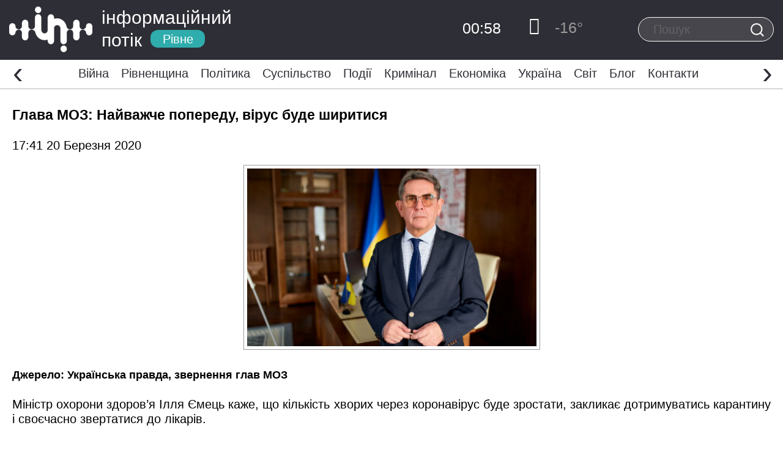

--- FILE ---
content_type: text/html; charset=UTF-8
request_url: https://www.infopotik.com.ua/glava-moz-najvazhche-poperedu-virus-bude-shyrytysya/
body_size: 35746
content:
<!DOCTYPE html>
<html dir="ltr" lang="uk" prefix="og: https://ogp.me/ns#">
<head>
	<meta charset="UTF-8">
	<meta http-equiv="X-UA-Compatible" content="IE=edge">
    <meta name="viewport" content="width=device-width, initial-scale=1">
	<link rel="alternate" type="application/rdf+xml" title="RDF mapping" href="https://www.infopotik.com.ua/feed/rdf/">
	<link rel="alternate" type="application/rss+xml" title="RSS" href="https://www.infopotik.com.ua/feed/rss/">
	<link rel="alternate" type="application/rss+xml" title="Comments RSS" href="https://www.infopotik.com.ua/comments/feed/">
	<link rel="pingback" href="https://www.infopotik.com.ua/xmlrpc.php" />
	<title>Глава МОЗ: Найважче попереду, вірус буде ширитися | Інформаційний Потік</title>
	<style>img:is([sizes="auto" i], [sizes^="auto," i]) { contain-intrinsic-size: 3000px 1500px }</style>
	
		<!-- All in One SEO 4.7.6 - aioseo.com -->
	<meta name="description" content="Джерело: Українська правда, звернення глав МОЗ Міністр охорони здоров’я Ілля Ємець каже, що кількість хворих через коронавірус буде зростати, закликає дотримуватись карантину і своєчасно звертатися до лікарів. Щодня ми отримуємо результати лабораторних тестів з новими підтвердженими випадками і, на жаль, поки що їх ставатиме більше. Водночас поки що наша статистика менша, ніж у багатьох європейських країнах," />
	<meta name="robots" content="max-image-preview:large" />
	<meta name="author" content="Євгенія"/>
	<link rel="canonical" href="https://www.infopotik.com.ua/glava-moz-najvazhche-poperedu-virus-bude-shyrytysya/" />
	<meta name="generator" content="All in One SEO (AIOSEO) 4.7.6" />
		<meta property="og:locale" content="uk_UA" />
		<meta property="og:site_name" content="ІНФОРМАЦІЙНИЙ ПОТІК Рівне" />
		<meta property="og:type" content="article" />
		<meta property="og:title" content="Глава МОЗ: Найважче попереду, вірус буде ширитися | Інформаційний Потік" />
		<meta property="og:description" content="Джерело: Українська правда, звернення глав МОЗ Міністр охорони здоров’я Ілля Ємець каже, що кількість хворих через коронавірус буде зростати, закликає дотримуватись карантину і своєчасно звертатися до лікарів. Щодня ми отримуємо результати лабораторних тестів з новими підтвердженими випадками і, на жаль, поки що їх ставатиме більше. Водночас поки що наша статистика менша, ніж у багатьох європейських країнах," />
		<meta property="og:url" content="https://www.infopotik.com.ua/glava-moz-najvazhche-poperedu-virus-bude-shyrytysya/" />
		<meta property="og:image" content="https://www.infopotik.com.ua/wp-content/uploads/2020/03/12-15.jpg" />
		<meta property="og:image:secure_url" content="https://www.infopotik.com.ua/wp-content/uploads/2020/03/12-15.jpg" />
		<meta property="og:image:width" content="485" />
		<meta property="og:image:height" content="299" />
		<meta property="article:published_time" content="2020-03-20T15:41:50+00:00" />
		<meta property="article:modified_time" content="2020-03-20T15:43:33+00:00" />
		<meta property="article:publisher" content="https://www.facebook.com/infopotikRivne" />
		<meta name="twitter:card" content="summary" />
		<meta name="twitter:title" content="Глава МОЗ: Найважче попереду, вірус буде ширитися | Інформаційний Потік" />
		<meta name="twitter:description" content="Джерело: Українська правда, звернення глав МОЗ Міністр охорони здоров’я Ілля Ємець каже, що кількість хворих через коронавірус буде зростати, закликає дотримуватись карантину і своєчасно звертатися до лікарів. Щодня ми отримуємо результати лабораторних тестів з новими підтвердженими випадками і, на жаль, поки що їх ставатиме більше. Водночас поки що наша статистика менша, ніж у багатьох європейських країнах," />
		<meta name="twitter:image" content="https://www.infopotik.com.ua/wp-content/uploads/2020/03/12-15.jpg" />
		<meta name="google" content="nositelinkssearchbox" />
		<script type="application/ld+json" class="aioseo-schema">
			{"@context":"https:\/\/schema.org","@graph":[{"@type":"Article","@id":"https:\/\/www.infopotik.com.ua\/glava-moz-najvazhche-poperedu-virus-bude-shyrytysya\/#article","name":"\u0413\u043b\u0430\u0432\u0430 \u041c\u041e\u0417: \u041d\u0430\u0439\u0432\u0430\u0436\u0447\u0435 \u043f\u043e\u043f\u0435\u0440\u0435\u0434\u0443, \u0432\u0456\u0440\u0443\u0441 \u0431\u0443\u0434\u0435 \u0448\u0438\u0440\u0438\u0442\u0438\u0441\u044f | \u0406\u043d\u0444\u043e\u0440\u043c\u0430\u0446\u0456\u0439\u043d\u0438\u0439 \u041f\u043e\u0442\u0456\u043a","headline":"\u0413\u043b\u0430\u0432\u0430 \u041c\u041e\u0417: \u041d\u0430\u0439\u0432\u0430\u0436\u0447\u0435 \u043f\u043e\u043f\u0435\u0440\u0435\u0434\u0443, \u0432\u0456\u0440\u0443\u0441 \u0431\u0443\u0434\u0435 \u0448\u0438\u0440\u0438\u0442\u0438\u0441\u044f","author":{"@id":"https:\/\/www.infopotik.com.ua\/author\/yevheniya_redactor\/#author"},"publisher":{"@id":"https:\/\/www.infopotik.com.ua\/#organization"},"image":{"@type":"ImageObject","url":"https:\/\/www.infopotik.com.ua\/wp-content\/uploads\/2020\/03\/12-15.jpg","@id":"https:\/\/www.infopotik.com.ua\/glava-moz-najvazhche-poperedu-virus-bude-shyrytysya\/#articleImage","width":485,"height":299},"datePublished":"2020-03-20T17:41:50+02:00","dateModified":"2020-03-20T17:43:33+02:00","inLanguage":"uk","mainEntityOfPage":{"@id":"https:\/\/www.infopotik.com.ua\/glava-moz-najvazhche-poperedu-virus-bude-shyrytysya\/#webpage"},"isPartOf":{"@id":"https:\/\/www.infopotik.com.ua\/glava-moz-najvazhche-poperedu-virus-bude-shyrytysya\/#webpage"},"articleSection":"ip, \u041a\u043e\u0440\u043e\u043d\u0430\u0432\u0456\u0440\u0443\u0441"},{"@type":"BreadcrumbList","@id":"https:\/\/www.infopotik.com.ua\/glava-moz-najvazhche-poperedu-virus-bude-shyrytysya\/#breadcrumblist","itemListElement":[{"@type":"ListItem","@id":"https:\/\/www.infopotik.com.ua\/#listItem","position":1,"name":"\u0413\u043e\u043b\u043e\u0432\u043d\u0430","item":"https:\/\/www.infopotik.com.ua\/","nextItem":{"@type":"ListItem","@id":"https:\/\/www.infopotik.com.ua\/glava-moz-najvazhche-poperedu-virus-bude-shyrytysya\/#listItem","name":"\u0413\u043b\u0430\u0432\u0430 \u041c\u041e\u0417: \u041d\u0430\u0439\u0432\u0430\u0436\u0447\u0435 \u043f\u043e\u043f\u0435\u0440\u0435\u0434\u0443, \u0432\u0456\u0440\u0443\u0441 \u0431\u0443\u0434\u0435 \u0448\u0438\u0440\u0438\u0442\u0438\u0441\u044f"}},{"@type":"ListItem","@id":"https:\/\/www.infopotik.com.ua\/glava-moz-najvazhche-poperedu-virus-bude-shyrytysya\/#listItem","position":2,"name":"\u0413\u043b\u0430\u0432\u0430 \u041c\u041e\u0417: \u041d\u0430\u0439\u0432\u0430\u0436\u0447\u0435 \u043f\u043e\u043f\u0435\u0440\u0435\u0434\u0443, \u0432\u0456\u0440\u0443\u0441 \u0431\u0443\u0434\u0435 \u0448\u0438\u0440\u0438\u0442\u0438\u0441\u044f","previousItem":{"@type":"ListItem","@id":"https:\/\/www.infopotik.com.ua\/#listItem","name":"\u0413\u043e\u043b\u043e\u0432\u043d\u0430"}}]},{"@type":"Organization","@id":"https:\/\/www.infopotik.com.ua\/#organization","name":"\u0406\u043d\u0444\u043e\u0440\u043c\u0430\u0446\u0456\u0439\u043d\u0438\u0439 \u041f\u043e\u0442\u0456\u043a","description":"\u0422\u0432\u0456\u0439 \u0406\u043d\u0444\u043e\u0440\u043c\u0430\u0446\u0456\u0439\u043d\u0438\u0439 \u041f\u0440\u043e\u0441\u0442\u0456\u0440","url":"https:\/\/www.infopotik.com.ua\/","telephone":"+380684082818","logo":{"@type":"ImageObject","url":"https:\/\/www.infopotik.com.ua\/wp-content\/uploads\/2021\/05\/logo-ipr.png","@id":"https:\/\/www.infopotik.com.ua\/glava-moz-najvazhche-poperedu-virus-bude-shyrytysya\/#organizationLogo","width":1000,"height":186},"image":{"@id":"https:\/\/www.infopotik.com.ua\/glava-moz-najvazhche-poperedu-virus-bude-shyrytysya\/#organizationLogo"},"sameAs":["https:\/\/www.instagram.com\/infopotik_rv\/","https:\/\/www.youtube.com\/channel\/UCRA2YLuOquhJ95aQidj0cPQ"]},{"@type":"Person","@id":"https:\/\/www.infopotik.com.ua\/author\/yevheniya_redactor\/#author","url":"https:\/\/www.infopotik.com.ua\/author\/yevheniya_redactor\/","name":"\u0404\u0432\u0433\u0435\u043d\u0456\u044f","image":{"@type":"ImageObject","@id":"https:\/\/www.infopotik.com.ua\/glava-moz-najvazhche-poperedu-virus-bude-shyrytysya\/#authorImage","url":"https:\/\/secure.gravatar.com\/avatar\/662ab9955c6d6ba38ee23f30e3bc27cf?s=96&d=blank&r=g","width":96,"height":96,"caption":"\u0404\u0432\u0433\u0435\u043d\u0456\u044f"}},{"@type":"WebPage","@id":"https:\/\/www.infopotik.com.ua\/glava-moz-najvazhche-poperedu-virus-bude-shyrytysya\/#webpage","url":"https:\/\/www.infopotik.com.ua\/glava-moz-najvazhche-poperedu-virus-bude-shyrytysya\/","name":"\u0413\u043b\u0430\u0432\u0430 \u041c\u041e\u0417: \u041d\u0430\u0439\u0432\u0430\u0436\u0447\u0435 \u043f\u043e\u043f\u0435\u0440\u0435\u0434\u0443, \u0432\u0456\u0440\u0443\u0441 \u0431\u0443\u0434\u0435 \u0448\u0438\u0440\u0438\u0442\u0438\u0441\u044f | \u0406\u043d\u0444\u043e\u0440\u043c\u0430\u0446\u0456\u0439\u043d\u0438\u0439 \u041f\u043e\u0442\u0456\u043a","description":"\u0414\u0436\u0435\u0440\u0435\u043b\u043e: \u0423\u043a\u0440\u0430\u0457\u043d\u0441\u044c\u043a\u0430 \u043f\u0440\u0430\u0432\u0434\u0430, \u0437\u0432\u0435\u0440\u043d\u0435\u043d\u043d\u044f \u0433\u043b\u0430\u0432 \u041c\u041e\u0417 \u041c\u0456\u043d\u0456\u0441\u0442\u0440 \u043e\u0445\u043e\u0440\u043e\u043d\u0438 \u0437\u0434\u043e\u0440\u043e\u0432\u2019\u044f \u0406\u043b\u043b\u044f \u0404\u043c\u0435\u0446\u044c \u043a\u0430\u0436\u0435, \u0449\u043e \u043a\u0456\u043b\u044c\u043a\u0456\u0441\u0442\u044c \u0445\u0432\u043e\u0440\u0438\u0445 \u0447\u0435\u0440\u0435\u0437 \u043a\u043e\u0440\u043e\u043d\u0430\u0432\u0456\u0440\u0443\u0441 \u0431\u0443\u0434\u0435 \u0437\u0440\u043e\u0441\u0442\u0430\u0442\u0438, \u0437\u0430\u043a\u043b\u0438\u043a\u0430\u0454 \u0434\u043e\u0442\u0440\u0438\u043c\u0443\u0432\u0430\u0442\u0438\u0441\u044c \u043a\u0430\u0440\u0430\u043d\u0442\u0438\u043d\u0443 \u0456 \u0441\u0432\u043e\u0454\u0447\u0430\u0441\u043d\u043e \u0437\u0432\u0435\u0440\u0442\u0430\u0442\u0438\u0441\u044f \u0434\u043e \u043b\u0456\u043a\u0430\u0440\u0456\u0432. \u0429\u043e\u0434\u043d\u044f \u043c\u0438 \u043e\u0442\u0440\u0438\u043c\u0443\u0454\u043c\u043e \u0440\u0435\u0437\u0443\u043b\u044c\u0442\u0430\u0442\u0438 \u043b\u0430\u0431\u043e\u0440\u0430\u0442\u043e\u0440\u043d\u0438\u0445 \u0442\u0435\u0441\u0442\u0456\u0432 \u0437 \u043d\u043e\u0432\u0438\u043c\u0438 \u043f\u0456\u0434\u0442\u0432\u0435\u0440\u0434\u0436\u0435\u043d\u0438\u043c\u0438 \u0432\u0438\u043f\u0430\u0434\u043a\u0430\u043c\u0438 \u0456, \u043d\u0430 \u0436\u0430\u043b\u044c, \u043f\u043e\u043a\u0438 \u0449\u043e \u0457\u0445 \u0441\u0442\u0430\u0432\u0430\u0442\u0438\u043c\u0435 \u0431\u0456\u043b\u044c\u0448\u0435. \u0412\u043e\u0434\u043d\u043e\u0447\u0430\u0441 \u043f\u043e\u043a\u0438 \u0449\u043e \u043d\u0430\u0448\u0430 \u0441\u0442\u0430\u0442\u0438\u0441\u0442\u0438\u043a\u0430 \u043c\u0435\u043d\u0448\u0430, \u043d\u0456\u0436 \u0443 \u0431\u0430\u0433\u0430\u0442\u044c\u043e\u0445 \u0454\u0432\u0440\u043e\u043f\u0435\u0439\u0441\u044c\u043a\u0438\u0445 \u043a\u0440\u0430\u0457\u043d\u0430\u0445,","inLanguage":"uk","isPartOf":{"@id":"https:\/\/www.infopotik.com.ua\/#website"},"breadcrumb":{"@id":"https:\/\/www.infopotik.com.ua\/glava-moz-najvazhche-poperedu-virus-bude-shyrytysya\/#breadcrumblist"},"author":{"@id":"https:\/\/www.infopotik.com.ua\/author\/yevheniya_redactor\/#author"},"creator":{"@id":"https:\/\/www.infopotik.com.ua\/author\/yevheniya_redactor\/#author"},"datePublished":"2020-03-20T17:41:50+02:00","dateModified":"2020-03-20T17:43:33+02:00"},{"@type":"WebSite","@id":"https:\/\/www.infopotik.com.ua\/#website","url":"https:\/\/www.infopotik.com.ua\/","name":"\u041d\u043e\u0432\u0438\u043d\u0438 \u0420\u0456\u0432\u043d\u0435 | \u0406\u043d\u0444\u043e\u0440\u043c\u0430\u0446\u0456\u0439\u043d\u0438\u0439 \u041f\u043e\u0442\u0456\u043a \u0420\u0456\u0432\u043d\u0435","description":"\u0422\u0432\u0456\u0439 \u0406\u043d\u0444\u043e\u0440\u043c\u0430\u0446\u0456\u0439\u043d\u0438\u0439 \u041f\u0440\u043e\u0441\u0442\u0456\u0440","inLanguage":"uk","publisher":{"@id":"https:\/\/www.infopotik.com.ua\/#organization"}}]}
		</script>
		<!-- All in One SEO -->

<script type="text/javascript">
/* <![CDATA[ */
window._wpemojiSettings = {"baseUrl":"https:\/\/s.w.org\/images\/core\/emoji\/15.0.3\/72x72\/","ext":".png","svgUrl":"https:\/\/s.w.org\/images\/core\/emoji\/15.0.3\/svg\/","svgExt":".svg","source":{"concatemoji":"https:\/\/www.infopotik.com.ua\/wp-includes\/js\/wp-emoji-release.min.js?ver=6.7.4"}};
/*! This file is auto-generated */
!function(i,n){var o,s,e;function c(e){try{var t={supportTests:e,timestamp:(new Date).valueOf()};sessionStorage.setItem(o,JSON.stringify(t))}catch(e){}}function p(e,t,n){e.clearRect(0,0,e.canvas.width,e.canvas.height),e.fillText(t,0,0);var t=new Uint32Array(e.getImageData(0,0,e.canvas.width,e.canvas.height).data),r=(e.clearRect(0,0,e.canvas.width,e.canvas.height),e.fillText(n,0,0),new Uint32Array(e.getImageData(0,0,e.canvas.width,e.canvas.height).data));return t.every(function(e,t){return e===r[t]})}function u(e,t,n){switch(t){case"flag":return n(e,"\ud83c\udff3\ufe0f\u200d\u26a7\ufe0f","\ud83c\udff3\ufe0f\u200b\u26a7\ufe0f")?!1:!n(e,"\ud83c\uddfa\ud83c\uddf3","\ud83c\uddfa\u200b\ud83c\uddf3")&&!n(e,"\ud83c\udff4\udb40\udc67\udb40\udc62\udb40\udc65\udb40\udc6e\udb40\udc67\udb40\udc7f","\ud83c\udff4\u200b\udb40\udc67\u200b\udb40\udc62\u200b\udb40\udc65\u200b\udb40\udc6e\u200b\udb40\udc67\u200b\udb40\udc7f");case"emoji":return!n(e,"\ud83d\udc26\u200d\u2b1b","\ud83d\udc26\u200b\u2b1b")}return!1}function f(e,t,n){var r="undefined"!=typeof WorkerGlobalScope&&self instanceof WorkerGlobalScope?new OffscreenCanvas(300,150):i.createElement("canvas"),a=r.getContext("2d",{willReadFrequently:!0}),o=(a.textBaseline="top",a.font="600 32px Arial",{});return e.forEach(function(e){o[e]=t(a,e,n)}),o}function t(e){var t=i.createElement("script");t.src=e,t.defer=!0,i.head.appendChild(t)}"undefined"!=typeof Promise&&(o="wpEmojiSettingsSupports",s=["flag","emoji"],n.supports={everything:!0,everythingExceptFlag:!0},e=new Promise(function(e){i.addEventListener("DOMContentLoaded",e,{once:!0})}),new Promise(function(t){var n=function(){try{var e=JSON.parse(sessionStorage.getItem(o));if("object"==typeof e&&"number"==typeof e.timestamp&&(new Date).valueOf()<e.timestamp+604800&&"object"==typeof e.supportTests)return e.supportTests}catch(e){}return null}();if(!n){if("undefined"!=typeof Worker&&"undefined"!=typeof OffscreenCanvas&&"undefined"!=typeof URL&&URL.createObjectURL&&"undefined"!=typeof Blob)try{var e="postMessage("+f.toString()+"("+[JSON.stringify(s),u.toString(),p.toString()].join(",")+"));",r=new Blob([e],{type:"text/javascript"}),a=new Worker(URL.createObjectURL(r),{name:"wpTestEmojiSupports"});return void(a.onmessage=function(e){c(n=e.data),a.terminate(),t(n)})}catch(e){}c(n=f(s,u,p))}t(n)}).then(function(e){for(var t in e)n.supports[t]=e[t],n.supports.everything=n.supports.everything&&n.supports[t],"flag"!==t&&(n.supports.everythingExceptFlag=n.supports.everythingExceptFlag&&n.supports[t]);n.supports.everythingExceptFlag=n.supports.everythingExceptFlag&&!n.supports.flag,n.DOMReady=!1,n.readyCallback=function(){n.DOMReady=!0}}).then(function(){return e}).then(function(){var e;n.supports.everything||(n.readyCallback(),(e=n.source||{}).concatemoji?t(e.concatemoji):e.wpemoji&&e.twemoji&&(t(e.twemoji),t(e.wpemoji)))}))}((window,document),window._wpemojiSettings);
/* ]]> */
</script>
<style id='wp-emoji-styles-inline-css' type='text/css'>

	img.wp-smiley, img.emoji {
		display: inline !important;
		border: none !important;
		box-shadow: none !important;
		height: 1em !important;
		width: 1em !important;
		margin: 0 0.07em !important;
		vertical-align: -0.1em !important;
		background: none !important;
		padding: 0 !important;
	}
</style>
<link rel='stylesheet' id='wp-block-library-css' href='https://www.infopotik.com.ua/wp-includes/css/dist/block-library/style.min.css?ver=6.7.4' type='text/css' media='all' />
<style id='classic-theme-styles-inline-css' type='text/css'>
/*! This file is auto-generated */
.wp-block-button__link{color:#fff;background-color:#32373c;border-radius:9999px;box-shadow:none;text-decoration:none;padding:calc(.667em + 2px) calc(1.333em + 2px);font-size:1.125em}.wp-block-file__button{background:#32373c;color:#fff;text-decoration:none}
</style>
<style id='global-styles-inline-css' type='text/css'>
:root{--wp--preset--aspect-ratio--square: 1;--wp--preset--aspect-ratio--4-3: 4/3;--wp--preset--aspect-ratio--3-4: 3/4;--wp--preset--aspect-ratio--3-2: 3/2;--wp--preset--aspect-ratio--2-3: 2/3;--wp--preset--aspect-ratio--16-9: 16/9;--wp--preset--aspect-ratio--9-16: 9/16;--wp--preset--color--black: #000000;--wp--preset--color--cyan-bluish-gray: #abb8c3;--wp--preset--color--white: #ffffff;--wp--preset--color--pale-pink: #f78da7;--wp--preset--color--vivid-red: #cf2e2e;--wp--preset--color--luminous-vivid-orange: #ff6900;--wp--preset--color--luminous-vivid-amber: #fcb900;--wp--preset--color--light-green-cyan: #7bdcb5;--wp--preset--color--vivid-green-cyan: #00d084;--wp--preset--color--pale-cyan-blue: #8ed1fc;--wp--preset--color--vivid-cyan-blue: #0693e3;--wp--preset--color--vivid-purple: #9b51e0;--wp--preset--gradient--vivid-cyan-blue-to-vivid-purple: linear-gradient(135deg,rgba(6,147,227,1) 0%,rgb(155,81,224) 100%);--wp--preset--gradient--light-green-cyan-to-vivid-green-cyan: linear-gradient(135deg,rgb(122,220,180) 0%,rgb(0,208,130) 100%);--wp--preset--gradient--luminous-vivid-amber-to-luminous-vivid-orange: linear-gradient(135deg,rgba(252,185,0,1) 0%,rgba(255,105,0,1) 100%);--wp--preset--gradient--luminous-vivid-orange-to-vivid-red: linear-gradient(135deg,rgba(255,105,0,1) 0%,rgb(207,46,46) 100%);--wp--preset--gradient--very-light-gray-to-cyan-bluish-gray: linear-gradient(135deg,rgb(238,238,238) 0%,rgb(169,184,195) 100%);--wp--preset--gradient--cool-to-warm-spectrum: linear-gradient(135deg,rgb(74,234,220) 0%,rgb(151,120,209) 20%,rgb(207,42,186) 40%,rgb(238,44,130) 60%,rgb(251,105,98) 80%,rgb(254,248,76) 100%);--wp--preset--gradient--blush-light-purple: linear-gradient(135deg,rgb(255,206,236) 0%,rgb(152,150,240) 100%);--wp--preset--gradient--blush-bordeaux: linear-gradient(135deg,rgb(254,205,165) 0%,rgb(254,45,45) 50%,rgb(107,0,62) 100%);--wp--preset--gradient--luminous-dusk: linear-gradient(135deg,rgb(255,203,112) 0%,rgb(199,81,192) 50%,rgb(65,88,208) 100%);--wp--preset--gradient--pale-ocean: linear-gradient(135deg,rgb(255,245,203) 0%,rgb(182,227,212) 50%,rgb(51,167,181) 100%);--wp--preset--gradient--electric-grass: linear-gradient(135deg,rgb(202,248,128) 0%,rgb(113,206,126) 100%);--wp--preset--gradient--midnight: linear-gradient(135deg,rgb(2,3,129) 0%,rgb(40,116,252) 100%);--wp--preset--font-size--small: 13px;--wp--preset--font-size--medium: 20px;--wp--preset--font-size--large: 36px;--wp--preset--font-size--x-large: 42px;--wp--preset--spacing--20: 0.44rem;--wp--preset--spacing--30: 0.67rem;--wp--preset--spacing--40: 1rem;--wp--preset--spacing--50: 1.5rem;--wp--preset--spacing--60: 2.25rem;--wp--preset--spacing--70: 3.38rem;--wp--preset--spacing--80: 5.06rem;--wp--preset--shadow--natural: 6px 6px 9px rgba(0, 0, 0, 0.2);--wp--preset--shadow--deep: 12px 12px 50px rgba(0, 0, 0, 0.4);--wp--preset--shadow--sharp: 6px 6px 0px rgba(0, 0, 0, 0.2);--wp--preset--shadow--outlined: 6px 6px 0px -3px rgba(255, 255, 255, 1), 6px 6px rgba(0, 0, 0, 1);--wp--preset--shadow--crisp: 6px 6px 0px rgba(0, 0, 0, 1);}:where(.is-layout-flex){gap: 0.5em;}:where(.is-layout-grid){gap: 0.5em;}body .is-layout-flex{display: flex;}.is-layout-flex{flex-wrap: wrap;align-items: center;}.is-layout-flex > :is(*, div){margin: 0;}body .is-layout-grid{display: grid;}.is-layout-grid > :is(*, div){margin: 0;}:where(.wp-block-columns.is-layout-flex){gap: 2em;}:where(.wp-block-columns.is-layout-grid){gap: 2em;}:where(.wp-block-post-template.is-layout-flex){gap: 1.25em;}:where(.wp-block-post-template.is-layout-grid){gap: 1.25em;}.has-black-color{color: var(--wp--preset--color--black) !important;}.has-cyan-bluish-gray-color{color: var(--wp--preset--color--cyan-bluish-gray) !important;}.has-white-color{color: var(--wp--preset--color--white) !important;}.has-pale-pink-color{color: var(--wp--preset--color--pale-pink) !important;}.has-vivid-red-color{color: var(--wp--preset--color--vivid-red) !important;}.has-luminous-vivid-orange-color{color: var(--wp--preset--color--luminous-vivid-orange) !important;}.has-luminous-vivid-amber-color{color: var(--wp--preset--color--luminous-vivid-amber) !important;}.has-light-green-cyan-color{color: var(--wp--preset--color--light-green-cyan) !important;}.has-vivid-green-cyan-color{color: var(--wp--preset--color--vivid-green-cyan) !important;}.has-pale-cyan-blue-color{color: var(--wp--preset--color--pale-cyan-blue) !important;}.has-vivid-cyan-blue-color{color: var(--wp--preset--color--vivid-cyan-blue) !important;}.has-vivid-purple-color{color: var(--wp--preset--color--vivid-purple) !important;}.has-black-background-color{background-color: var(--wp--preset--color--black) !important;}.has-cyan-bluish-gray-background-color{background-color: var(--wp--preset--color--cyan-bluish-gray) !important;}.has-white-background-color{background-color: var(--wp--preset--color--white) !important;}.has-pale-pink-background-color{background-color: var(--wp--preset--color--pale-pink) !important;}.has-vivid-red-background-color{background-color: var(--wp--preset--color--vivid-red) !important;}.has-luminous-vivid-orange-background-color{background-color: var(--wp--preset--color--luminous-vivid-orange) !important;}.has-luminous-vivid-amber-background-color{background-color: var(--wp--preset--color--luminous-vivid-amber) !important;}.has-light-green-cyan-background-color{background-color: var(--wp--preset--color--light-green-cyan) !important;}.has-vivid-green-cyan-background-color{background-color: var(--wp--preset--color--vivid-green-cyan) !important;}.has-pale-cyan-blue-background-color{background-color: var(--wp--preset--color--pale-cyan-blue) !important;}.has-vivid-cyan-blue-background-color{background-color: var(--wp--preset--color--vivid-cyan-blue) !important;}.has-vivid-purple-background-color{background-color: var(--wp--preset--color--vivid-purple) !important;}.has-black-border-color{border-color: var(--wp--preset--color--black) !important;}.has-cyan-bluish-gray-border-color{border-color: var(--wp--preset--color--cyan-bluish-gray) !important;}.has-white-border-color{border-color: var(--wp--preset--color--white) !important;}.has-pale-pink-border-color{border-color: var(--wp--preset--color--pale-pink) !important;}.has-vivid-red-border-color{border-color: var(--wp--preset--color--vivid-red) !important;}.has-luminous-vivid-orange-border-color{border-color: var(--wp--preset--color--luminous-vivid-orange) !important;}.has-luminous-vivid-amber-border-color{border-color: var(--wp--preset--color--luminous-vivid-amber) !important;}.has-light-green-cyan-border-color{border-color: var(--wp--preset--color--light-green-cyan) !important;}.has-vivid-green-cyan-border-color{border-color: var(--wp--preset--color--vivid-green-cyan) !important;}.has-pale-cyan-blue-border-color{border-color: var(--wp--preset--color--pale-cyan-blue) !important;}.has-vivid-cyan-blue-border-color{border-color: var(--wp--preset--color--vivid-cyan-blue) !important;}.has-vivid-purple-border-color{border-color: var(--wp--preset--color--vivid-purple) !important;}.has-vivid-cyan-blue-to-vivid-purple-gradient-background{background: var(--wp--preset--gradient--vivid-cyan-blue-to-vivid-purple) !important;}.has-light-green-cyan-to-vivid-green-cyan-gradient-background{background: var(--wp--preset--gradient--light-green-cyan-to-vivid-green-cyan) !important;}.has-luminous-vivid-amber-to-luminous-vivid-orange-gradient-background{background: var(--wp--preset--gradient--luminous-vivid-amber-to-luminous-vivid-orange) !important;}.has-luminous-vivid-orange-to-vivid-red-gradient-background{background: var(--wp--preset--gradient--luminous-vivid-orange-to-vivid-red) !important;}.has-very-light-gray-to-cyan-bluish-gray-gradient-background{background: var(--wp--preset--gradient--very-light-gray-to-cyan-bluish-gray) !important;}.has-cool-to-warm-spectrum-gradient-background{background: var(--wp--preset--gradient--cool-to-warm-spectrum) !important;}.has-blush-light-purple-gradient-background{background: var(--wp--preset--gradient--blush-light-purple) !important;}.has-blush-bordeaux-gradient-background{background: var(--wp--preset--gradient--blush-bordeaux) !important;}.has-luminous-dusk-gradient-background{background: var(--wp--preset--gradient--luminous-dusk) !important;}.has-pale-ocean-gradient-background{background: var(--wp--preset--gradient--pale-ocean) !important;}.has-electric-grass-gradient-background{background: var(--wp--preset--gradient--electric-grass) !important;}.has-midnight-gradient-background{background: var(--wp--preset--gradient--midnight) !important;}.has-small-font-size{font-size: var(--wp--preset--font-size--small) !important;}.has-medium-font-size{font-size: var(--wp--preset--font-size--medium) !important;}.has-large-font-size{font-size: var(--wp--preset--font-size--large) !important;}.has-x-large-font-size{font-size: var(--wp--preset--font-size--x-large) !important;}
:where(.wp-block-post-template.is-layout-flex){gap: 1.25em;}:where(.wp-block-post-template.is-layout-grid){gap: 1.25em;}
:where(.wp-block-columns.is-layout-flex){gap: 2em;}:where(.wp-block-columns.is-layout-grid){gap: 2em;}
:root :where(.wp-block-pullquote){font-size: 1.5em;line-height: 1.6;}
</style>
<link rel='stylesheet' id='swiper-css' href='https://www.infopotik.com.ua/wp-content/themes/info/js/vendor/swiper/dist/css/swiper.min.css?ver=6.7.4' type='text/css' media='all' />
<link rel='stylesheet' id='owlcarousel-css' href='https://www.infopotik.com.ua/wp-content/themes/info/js/vendor/owlcarousel/dist/assets/owl.carousel.min.css?ver=6.7.4' type='text/css' media='all' />
<link rel='stylesheet' id='bs-css' href='https://www.infopotik.com.ua/wp-content/themes/info/css/main.min.css?ver=28' type='text/css' media='all' />
<link rel='stylesheet' id='main-css' href='https://www.infopotik.com.ua/wp-content/themes/info/style.css?ver=25' type='text/css' media='all' />
<link rel="https://api.w.org/" href="https://www.infopotik.com.ua/wp-json/" /><link rel="alternate" title="JSON" type="application/json" href="https://www.infopotik.com.ua/wp-json/wp/v2/posts/165965" /><link rel="EditURI" type="application/rsd+xml" title="RSD" href="https://www.infopotik.com.ua/xmlrpc.php?rsd" />
<link rel='shortlink' href='https://www.infopotik.com.ua/?p=165965' />
<link rel="alternate" title="oEmbed (JSON)" type="application/json+oembed" href="https://www.infopotik.com.ua/wp-json/oembed/1.0/embed?url=https%3A%2F%2Fwww.infopotik.com.ua%2Fglava-moz-najvazhche-poperedu-virus-bude-shyrytysya%2F" />
<link rel="alternate" title="oEmbed (XML)" type="text/xml+oembed" href="https://www.infopotik.com.ua/wp-json/oembed/1.0/embed?url=https%3A%2F%2Fwww.infopotik.com.ua%2Fglava-moz-najvazhche-poperedu-virus-bude-shyrytysya%2F&#038;format=xml" />
<link rel="icon" href="https://www.infopotik.com.ua/wp-content/uploads/2021/05/cropped-logo-32x32.png" sizes="32x32" />
<link rel="icon" href="https://www.infopotik.com.ua/wp-content/uploads/2021/05/cropped-logo-192x192.png" sizes="192x192" />
<link rel="apple-touch-icon" href="https://www.infopotik.com.ua/wp-content/uploads/2021/05/cropped-logo-180x180.png" />
<meta name="msapplication-TileImage" content="https://www.infopotik.com.ua/wp-content/uploads/2021/05/cropped-logo-270x270.png" />

<!-- Google Tag Manager -->
<script>(function(w,d,s,l,i){w[l]=w[l]||[];w[l].push({'gtm.start':
new Date().getTime(),event:'gtm.js'});var f=d.getElementsByTagName(s)[0],
j=d.createElement(s),dl=l!='dataLayer'?'&l='+l:'';j.async=true;j.src=
'https://www.googletagmanager.com/gtm.js?id='+i+dl;f.parentNode.insertBefore(j,f);
})(window,document,'script','dataLayer','GTM-KNN4GMM');</script>
<!-- End Google Tag Manager -->

</head>
<body>
    <!-- Google Tag Manager (noscript) -->
<noscript><iframe src="https://www.googletagmanager.com/ns.html?id=GTM-KNN4GMM"
height="0" width="0" style="display:none;visibility:hidden"></iframe></noscript>
<!-- End Google Tag Manager (noscript) -->

<div class="layout" id="layout">
            <!--= Header =-->
            <header class="header header__scroll">
                <div class="header__main">
                    <div class="container">
                        <div class="header__wrapper">
                            <!--= Mobile menu => button =-->
                            <div class="mobile-menu hide-screen-l-min"><a class="mobile-menu__button call-aside" href="javascript:void(0);" data-trigger="mobile-drop"><i class="button-line"></i></a></div>
                            <!--= End mobile menu => button =-->
                            <div class="header__logo">
                                <!--= Logo =-->
                                <a alt="Новини Рівне" href="https://www.infopotik.com.ua">
                                <div class="logo"><img src="https://www.infopotik.com.ua/wp-content/themes/info/images/logo31.png"  alt="logo"> </a>
                                    <div class="logo__name">інформаційний<br><span>потік<div class="logo__town"><svg class="icon-capsule">
                                                    <use xlink:href="#icon-capsule"></use>
                                                </svg><span>Рівне</span></div></span></div>
                                </div>

                                <!--= End logo =-->
                            </div>
                            <div class="header__block">
                                <div class="header__info">
                                    <div class="header__time">
                                    	<time>
                                    	   00:58	
                                    	</time>
                                    </div>
                                    <div class="header__weather"><icon class="weather-cloud-moon"></icon>
    <p> <span>-16</span>°</p>
</div>                                </div>
                                <div class="header__search">
                                    <div class="header__searchButton">							<form class="box" role="search" method="get" action="https://www.infopotik.com.ua/">
	<input type="search" class="input-text" placeholder="Пошук" value="" name="s">

	<div class="input-btn icon-zoom"><button type="submit" class="input-button">
		<!-- <svg class="icon-search">
            <use xlink:href="#icon-search"></use>
        </svg> -->
    	<svg class="icon-search-mob">
            <use xlink:href="#icon-search-mob"></use>
        </svg></button>
	</div>

    <a class="searchButton__close" href="javascript:void(0);"></a>
</form>
                                    </div>

                                    <div class="header__searchButton header__searchButton--none"><a class="searchButton"><svg class="icon-search-mob">
                                                <use xlink:href="#icon-search-mob"></use>
                                            </svg></a></div>
                                            
                                </div>
                            </div>
                             <!--= Search =-->
                            <div class="search" id="search">
                                	<form class="box" role="search" method="get" action="https://www.infopotik.com.ua/">
	<input type="search" class="input-text" placeholder="Пошук" value="" name="s">

	<div class="input-btn icon-zoom"><button type="submit" class="input-button">
		<!-- <svg class="icon-search">
            <use xlink:href="#icon-search"></use>
        </svg> -->
    	<svg class="icon-search-mob">
            <use xlink:href="#icon-search-mob"></use>
        </svg></button>
	</div>

    <a class="searchButton__close" href="javascript:void(0);"></a>
</form>
                                    <div class="input-btn icon-zoom">
                                        </svg></div><a class="searchButton__close" href="javascript:void(0);"></a>
                            </div>
                            <!--= End search =-->
                        </div>
                    </div>
                </div>
				<div class="header__menu hide-screen-l-max">
                    <div class="container">
                        <!--= Navigation =-->
                        <nav class="navigation">
                        	<ul id="main_slider" class="owl-carousel"><li id="menu-item-257739" class="menu-item menu-item-type-taxonomy menu-item-object-post_tag menu-item-257739"><a href="https://www.infopotik.com.ua/tag/viyna/">Війна</a></li>
<li id="menu-item-270188" class="menu-item menu-item-type-taxonomy menu-item-object-category menu-item-270188"><a href="https://www.infopotik.com.ua/category/rivnenshchyna/">Рівненщина</a></li>
<li id="menu-item-270189" class="menu-item menu-item-type-taxonomy menu-item-object-category menu-item-270189"><a href="https://www.infopotik.com.ua/category/politics/">Політика</a></li>
<li id="menu-item-270192" class="menu-item menu-item-type-taxonomy menu-item-object-category menu-item-270192"><a href="https://www.infopotik.com.ua/category/suspilstvo/">Суспільство</a></li>
<li id="menu-item-270194" class="menu-item menu-item-type-taxonomy menu-item-object-category menu-item-270194"><a href="https://www.infopotik.com.ua/category/events/">Події</a></li>
<li id="menu-item-141949" class="menu-item menu-item-type-taxonomy menu-item-object-post_tag menu-item-141949"><a href="https://www.infopotik.com.ua/tag/kryminal/">Кримінал</a></li>
<li id="menu-item-270195" class="menu-item menu-item-type-taxonomy menu-item-object-category menu-item-270195"><a href="https://www.infopotik.com.ua/category/economics/">Економіка</a></li>
<li id="menu-item-270190" class="menu-item menu-item-type-taxonomy menu-item-object-category menu-item-270190"><a href="https://www.infopotik.com.ua/category/ukraine/">Україна</a></li>
<li id="menu-item-270191" class="menu-item menu-item-type-taxonomy menu-item-object-category menu-item-270191"><a href="https://www.infopotik.com.ua/category/svit/">Світ</a></li>
<li id="menu-item-226523" class="menu-item menu-item-type-taxonomy menu-item-object-category menu-item-226523"><a href="https://www.infopotik.com.ua/category/blog/">Блог</a></li>
<li id="menu-item-233959" class="menu-item menu-item-type-post_type menu-item-object-post menu-item-233959"><a href="https://www.infopotik.com.ua/kontakty/">Контакти</a></li>
</ul>                        </nav>
                        <!--= End navigation =-->
                    </div>
                </div>
            </header>
            <!--= End header =--><!--= Main =-->
	<main class="main main__inner" id="main">
    <!--= box =-->
    	<div class="main__box">
        	<div class="container">
                <article>
                    					<article id="post-165965" class="post-165965 post type-post status-publish format-standard hentry category-ip tag-koronavirus">
						<div class="title">
                            <div class="title__icon"></div>
                                <div class="title__heading">
                                    <h1>Глава МОЗ: Найважче попереду, вірус буде ширитися</h1>
                                    <time><span>17:41 20 Березня 2020</span></time>
                                </div>
                            </div>
                        <div class="text" id = "contentpost">
							
<div class="wp-block-image"><figure class="aligncenter"><img fetchpriority="high" decoding="async" width="485" height="299" src="https://www.infopotik.com.ua/wp-content/uploads/2020/03/12-15.jpg" alt="" class="wp-image-165966" srcset="https://www.infopotik.com.ua/wp-content/uploads/2020/03/12-15.jpg 485w, https://www.infopotik.com.ua/wp-content/uploads/2020/03/12-15-150x92.jpg 150w, https://www.infopotik.com.ua/wp-content/uploads/2020/03/12-15-300x185.jpg 300w" sizes="(max-width: 485px) 100vw, 485px" /></figure></div>



<h6 style="text-align: justify;">Джерело: <a href="https://www.pravda.com.ua/">Українська правда</a>, <a href="https://www.facebook.com/moz.ukr/photos/a.261895253973587/1485515874944846/?type=3" target="_blank" rel="noopener noreferrer">звернення</a> глав МОЗ</h6>
<p style="text-align: justify;">Міністр охорони здоров’я Ілля Ємець каже, що кількість хворих через коронавірус буде зростати, закликає дотримуватись карантину і своєчасно звертатися до лікарів.</p>
<p style="text-align: justify;"><em><span style="font-size: inherit;">Щодня ми отримуємо результати лабораторних тестів з новими підтвердженими випадками і, на жаль, поки що їх ставатиме більше.</span></em></p>
<p style="text-align: justify;"><em>Водночас поки що наша статистика менша, ніж у багатьох європейських країнах, але сподіватися на те, що вірус обійде Україну стороною, хибно. Найважче попереду. Вірус буде ширитися.</em></p>
<p style="text-align: justify;"><em>Ми бачимо, що у випадку розвитку найгірших сценаріїв система охорони здоров’я розвинутих європейських країн не витримує навантаження. Попри те, що у нас є багато талановитих професійних лікарів, сама недореформована медична система України значно слабша за європейські, і нам буде значно важче прийняти потужний удар, якого може завдати коронавірус при найгіршому сценарії. Але ми ще можемо не допустити цього дотриманням режиму карантину.</em></p>
<p style="text-align: justify;"><em>Держава оперативно вживає необхідних заходів, задіюємо всі ресурси, аби вберегти українців від пандемії та не допустити повторення катастрофічного досвіду інших країн.</em></p>
<p style="text-align: justify;"><em>Але всі наші дії можуть бути марними, якщо кожен з вас не продемонструє свідомості та відповідальності. В даному випадку все залежить від конкретних вчинків кожного з нас.</em></p>
<p style="text-align: justify;"><em>Як Міністр охорони здоров’я, я наполягаю: залишайтеся вдома, мийте руки, тримайте дистанцію. Байдужість до карантину та нехтування правилами може коштувати життя. Подбайте про власну безпеку, піклуйтеся про стареньких родичів та не ігноруйте перших симптомів респіраторних захворювань.</em></p>
<p style="text-align: justify;"><em>Вчора ми мали констатувати новий летальний випадок через коронавірусну хворобу в Івано-Франківську. На жаль, пацієнтка занадто пізно звернулась до лікарів та тривалий час займалася самолікуванням.</em></p>
<p style="text-align: justify;"><em>Пам’ятайте, що лише 20% усіх випадків захворювань, спричинених новою коронавірусною інфекцією, є тяжкими і лише близько 3% потребують реанімаційних заходів. Проте закликаю вас своєчасно звертатися до лікарів і не ставити під загрозу своє життя та здоров’я своїх близьких.</em></p>
<p style="text-align: justify;"><em>Наше завдання — убезпечити людей, що перебувають у групі ризику, а це люди похилого віку. Всі ми маємо виконувати правила, аби сповільнити поширення хвороби.</em></p>
<p style="text-align: justify;"><em>Піклуйтеся одне про одного та залишайтеся вдома.</em><br /><em>Будемо здорові.</em></p>
<!-- Читайте також 
						<div id="tags_inside_content">	
							<ul id="tags_inside_content_">
																																		<li>
											<div class="read"><span>Читайте на “Інформаційний потік”:</span> <a href="https://www.infopotik.com.ua/vaktsyny-vid-grypu-v-aptekah-rivnenshhyny-ochikuyut-v-kintsi-veresnya-na-pochatku-zhovtnya/" rel="bookmark">Вакцини від грипу в аптеках Рівненщини очікують в кінці вересня &#8211; на початку жовтня</a></div>
										</li>	

																			<li>
											<div class="read"><span>Читайте на “Інформаційний потік”:</span> <a href="https://www.infopotik.com.ua/u-rivnomu-zareyestrovano-56-novyh-vypadkiv-zahvoryuvannya-na-koronavirus/" rel="bookmark">У Рівному зареєстровано 56 нових випадків захворювання на коронавірус</a></div>
										</li>	

																			<li>
											<div class="read"><span>Читайте на “Інформаційний потік”:</span> <a href="https://www.infopotik.com.ua/u-rivnomu-na-vyhidni-chastkovo-perekryyut-ruh-transportu/" rel="bookmark">У Рівному на вихідні частково перекриють рух транспорту</a></div>
										</li>	

																			<li>
											<div class="read"><span>Читайте на “Інформаційний потік”:</span> <a href="https://www.infopotik.com.ua/u-politsiyi-rivnenshhyny-zayavyly-pro-zbilshennya-kilkosti-dtp-shho-planuyut-zrobyty-na-dorogah/" rel="bookmark">У поліції Рівненщини заявили про збільшення кількості ДТП. Що планують зробити на дорогах</a></div>
										</li>	

																			<li>
											<div class="read"><span>Читайте на “Інформаційний потік”:</span> <a href="https://www.infopotik.com.ua/rivnenskyj-aeroport-tymchasovo-ocholyt-yuryst-yakogo-povyazuyut-z-yes-ta-lutsenkom/" rel="bookmark">Рівненський аеропорт тимчасово очолить юрист, якого пов&#8217;язують з ЄС та Луценком</a></div>
										</li>	

																								</ul>
						</div>
-->
            <div class="read">
                <span>Читайте також:</span><br><br>
                <ul><li><a href='https://www.infopotik.com.ua/vaktsyny-vid-grypu-v-aptekah-rivnenshhyny-ochikuyut-v-kintsi-veresnya-na-pochatku-zhovtnya/' rel='bookmark'>Вакцини від грипу в аптеках Рівненщини очікують в кінці вересня &#8211; на початку жовтня</a></li><li><a href='https://www.infopotik.com.ua/u-rivnomu-zareyestrovano-56-novyh-vypadkiv-zahvoryuvannya-na-koronavirus/' rel='bookmark'>У Рівному зареєстровано 56 нових випадків захворювання на коронавірус</a></li><li><a href='https://www.infopotik.com.ua/u-rivnomu-na-vyhidni-chastkovo-perekryyut-ruh-transportu/' rel='bookmark'>У Рівному на вихідні частково перекриють рух транспорту</a></li></ul>
            </div>
        



							<br>
						<div id="tag" style="color: ##000">Хочете отримувати головні новини в месенджер? Підписуйтесь на наш <a href="https://t.me/+JSKG9JDSJq00OGMy" style="color: #2facac">Telegram</a> та <a href="https://www.whatsapp.com/channel/0029Va0QYEsBqbr0UVBuOE11" style="color: #2facac">Whatsapp</a>
												</div>
												<br>
												<br>
						<aside>
							</aside>
					</article>					
						
					</div>
				            </div>
        </div>
	
    <!--= End box =-->
    </main>
<!--= End main =-->
<div id="shadow"></div>
<script type="text/javascript">

	window.onload = function() {
	readMore();
};
</script>

<script type="text/javascript" src="https://www.infopotik.com.ua/wp-includes/js/jquery/jquery.min.js?ver=3.7.1" id="jquery-core-js"></script>
<script type="text/javascript" src="https://www.infopotik.com.ua/wp-includes/js/jquery/jquery-migrate.min.js?ver=3.4.1" id="jquery-migrate-js"></script>
<script type="text/javascript" src="https://www.infopotik.com.ua/wp-content/themes/info/js/vendor/jquery/dist/jquery.min.js?ver=6.7.4" id="jqueryV-js"></script>
<script type="text/javascript" src="https://www.infopotik.com.ua/wp-content/themes/info/js/vendor/swiper/dist/js/swiper.min.js?ver=1" id="swiper-js"></script>
<script type="text/javascript" src="https://www.infopotik.com.ua/wp-content/themes/info/js/vendor/owlcarousel/dist/owl.carousel.min.js?ver=1" id="carousel-js"></script>
<script type="text/javascript" src="https://www.infopotik.com.ua/wp-content/themes/info/js/js.js?ver=1" id="js-js"></script>
<script type="text/javascript" src="https://www.infopotik.com.ua/wp-content/themes/info/js/main.min.js?ver=1" id="main-js"></script>
<script type="text/javascript" src="https://www.infopotik.com.ua/wp-content/themes/info/js/loadmore.js?ver=2" id="loader-js"></script>
     </div>
        <!--= End layout =-->
        <!--= Footer =-->
        <footer class="footer" id="footer">
           <!-- <div class="container">
                <div class="footer__contact">
                    <div class="footer__main"><svg class="icon-main">
                            <use xlink:href="#icon-main"></use>
                        </svg><a href="mailto:infopotik@ukr.net">infopotik@ukr.net</a></div>
                    <div class="footer__phone"><svg class="icon-phone">
                            <use xlink:href="#icon-phone"></use>
                        </svg><a href="tel:+380684082818">068 408 28 18</a></div>
                </div>
                <div class="footer__wrapper">
                    <div class="footer__cover"><span>© Всі права захищені 2021</span></div>
                    <div class="footer__social">
               
                        <div class="social">
                            <ul class="social__list">
                                <li class="social__list-item"><a class="social__list-link" href="https://www.instagram.com/infopotik_rv/"><svg class="icon-instagram">
                                            <use xlink:href="#icon-instagram"></use>
                                        </svg></a></li>
                                <li class="social__list-item"><a class="social__list-link" href="https://www.facebook.com/infopotikRivne/"><svg class="icon-facebook">
                                            <use xlink:href="#icon-facebook"></use>
                                        </svg></a></li>
                                <li class="social__list-item"><a class="social__list-link" href="https://www.youtube.com/channel/UCRA2YLuOquhJ95aQidj0cPQ"><svg class="icon-youtube">
                                            <use xlink:href="#icon-youtube"></use>
                                        </svg></a></li>
                            </ul>
                        </div>-->
                       
                    </div>
                </div>
            </div>
            <!--= Up =--><a class="up" style="bottom: 100px !important;" href="#"><img src="" alt=""></a>
            <!--= End up =-->
        </footer>
        <!--= End footer =-->
        <!--= Mobile menu =-->
        <div class="mobile-menu hide-screen-l-min">
            <div class="mobile-menu__drop" id="mobile-drop">
                <div class="mobile-menu__wrapper"><a class="mobile-menu__close close-aside" href="javascript:void(0);">&times;</a>
                    <div class="mobile-menu__content">
                        <div class="mobile-menu__primary-menu">
                            <!--= Navigation =-->
                            <nav class="navigation">
                            	<ul id="menu-golovna" class="mob"><li class="menu-item menu-item-type-taxonomy menu-item-object-post_tag menu-item-257739"><a href="https://www.infopotik.com.ua/tag/viyna/">Війна</a></li>
<li class="menu-item menu-item-type-taxonomy menu-item-object-category menu-item-270188"><a href="https://www.infopotik.com.ua/category/rivnenshchyna/">Рівненщина</a></li>
<li class="menu-item menu-item-type-taxonomy menu-item-object-category menu-item-270189"><a href="https://www.infopotik.com.ua/category/politics/">Політика</a></li>
<li class="menu-item menu-item-type-taxonomy menu-item-object-category menu-item-270192"><a href="https://www.infopotik.com.ua/category/suspilstvo/">Суспільство</a></li>
<li class="menu-item menu-item-type-taxonomy menu-item-object-category menu-item-270194"><a href="https://www.infopotik.com.ua/category/events/">Події</a></li>
<li class="menu-item menu-item-type-taxonomy menu-item-object-post_tag menu-item-141949"><a href="https://www.infopotik.com.ua/tag/kryminal/">Кримінал</a></li>
<li class="menu-item menu-item-type-taxonomy menu-item-object-category menu-item-270195"><a href="https://www.infopotik.com.ua/category/economics/">Економіка</a></li>
<li class="menu-item menu-item-type-taxonomy menu-item-object-category menu-item-270190"><a href="https://www.infopotik.com.ua/category/ukraine/">Україна</a></li>
<li class="menu-item menu-item-type-taxonomy menu-item-object-category menu-item-270191"><a href="https://www.infopotik.com.ua/category/svit/">Світ</a></li>
<li class="menu-item menu-item-type-taxonomy menu-item-object-category menu-item-226523"><a href="https://www.infopotik.com.ua/category/blog/">Блог</a></li>
<li class="menu-item menu-item-type-post_type menu-item-object-post menu-item-233959"><a href="https://www.infopotik.com.ua/kontakty/">Контакти</a></li>
</ul>                            </nav>
                            <!--= End navigation =-->
                        </div>
                    </div>
                </div>
            </div>
        </div>
        <!--= End mobile menu =-->

		 <svg class="hide">
            <defs>
                <defs>
                    <clipPath id="a">
                        <path d="M0 0h30v30H0z" />
                    </clipPath>
                    <clipPath id="a">
                        <path d="M0 0h30v30H0z" />
                    </clipPath>
                    <clipPath id="a">
                        <path transform="matrix(-1 0 0 1 20 0)" d="M0 0h20v20H0z" />
                    </clipPath>
                    <clipPath id="a">
                        <path d="M0 0h90v90H0z" />
                    </clipPath>
                    <clipPath id="a">
                        <path d="M0 0h30v30H0z" />
                    </clipPath>
                    <clipPath id="a">
                        <path d="M0 0h30v30H0z" />
                    </clipPath>
                </defs>
                <symbol id="icon-capsule" viewBox="0 0 89 29">
                    <rect width="89" height="29" rx="12" />
                </symbol>
                <symbol id="icon-covid" viewBox="0 0 45 45">
                    <path d="M13.672 23.303a.803.803 0 1 0 0 1.607.803.803 0 0 0 0-1.607zM33.706 39.183a3.001 3.001 0 0 1-1.314-1.26 53.368 53.368 0 0 1-1.642-3.552 14.37 14.37 0 0 1-2.095 1.216 48.67 48.67 0 0 1 2.287 3.264c.307.494.445 1.074.394 1.653a1.605 1.605 0 1 0 2.811 1.152 1.609 1.609 0 0 0-.44-2.473zM12.576 37.99c-.273.512-.704.921-1.23 1.166a1.608 1.608 0 0 0 .41 3.013 1.605 1.605 0 0 0 1.916-1.617 3 3 0 0 1 .433-1.768 52.888 52.888 0 0 1 2.248-3.2 14.481 14.481 0 0 1-2.098-1.212 46.484 46.484 0 0 1-1.679 3.619zM11.302 5.816a2.998 2.998 0 0 1 1.314 1.26c.439.861 1.044 2.12 1.642 3.553.663-.463 1.365-.87 2.096-1.216a47.826 47.826 0 0 1-2.288-3.266 2.682 2.682 0 0 1-.394-1.648 1.605 1.605 0 1 0-2.811-1.153 1.609 1.609 0 0 0 .441 2.47zM32.431 7.008c.275-.512.708-.921 1.234-1.166a1.608 1.608 0 0 0-.409-3.013 1.605 1.605 0 0 0-1.7.77c-.152.255-.228.55-.22.847.042.62-.11 1.238-.433 1.769a52.908 52.908 0 0 1-2.249 3.199c.732.345 1.434.75 2.099 1.213a46.479 46.479 0 0 1 1.678-3.62zM20.094 20.088a2.41 2.41 0 0 0 2.41-2.412 2.41 2.41 0 0 0-4.818 0 2.41 2.41 0 0 0 2.408 2.412zM8.103 23.711a14.732 14.732 0 0 1 0-2.423 47.513 47.513 0 0 1-3.965.35 2.683 2.683 0 0 1-1.622-.482 1.605 1.605 0 0 0-2.112.259 1.609 1.609 0 0 0-.003 2.13c.523.59 1.39.727 2.069.328a3.011 3.011 0 0 1 1.746-.509 49.38 49.38 0 0 1 3.887.347zM28.927 20.892a.803.803 0 1 0-.001-1.607.803.803 0 0 0 0 1.607zM44.606 21.458a1.648 1.648 0 0 0-2.068-.328 2.977 2.977 0 0 1-1.746.508 51.745 51.745 0 0 1-3.887-.35 14.006 14.006 0 0 1 0 2.422 48.655 48.655 0 0 1 3.965-.35 2.7 2.7 0 0 1 1.623.482c.667.453 1.567.34 2.102-.263.535-.604.54-1.511.012-2.12z" />
                    <path d="M41.385 31.553a1.533 1.533 0 0 0-.866-.212 2.894 2.894 0 0 1-1.736-.43 48.233 48.233 0 0 1-3.576-2.543 1.617 1.617 0 0 1-.52-1.786c.883-2.65.883-5.515 0-8.164a1.616 1.616 0 0 1 .52-1.789 48.517 48.517 0 0 1 3.625-2.578 2.699 2.699 0 0 1 1.658-.393c.422.02.836-.125 1.156-.402a1.609 1.609 0 0 0-.927-2.803 1.605 1.605 0 0 0-1.553.838 2.988 2.988 0 0 1-1.246 1.304c-.83.421-2.837 1.307-3.961 1.797a1.609 1.609 0 0 1-1.847-.42 12.801 12.801 0 0 0-7.03-4.066 1.607 1.607 0 0 1-1.293-1.393c-.142-1.248-.385-3.48-.428-4.41a2.674 2.674 0 0 1 .482-1.608A1.609 1.609 0 0 0 21.99.085c-.65.22-1.089.829-1.092 1.516-.002.299.082.592.24.845.348.512.524 1.12.506 1.739-.047.923-.287 3.107-.426 4.328a1.607 1.607 0 0 1-1.29 1.39 12.812 12.812 0 0 0-7.032 4.068 1.605 1.605 0 0 1-1.843.422c-1.146-.498-3.194-1.4-4.022-1.832a2.686 2.686 0 0 1-1.166-1.234 1.619 1.619 0 0 0-2.65-.334 1.609 1.609 0 0 0 1.274 2.665 2.867 2.867 0 0 1 1.735.429A48.315 48.315 0 0 1 9.8 16.629c.534.426.742 1.143.52 1.79a12.912 12.912 0 0 0 0 8.162 1.616 1.616 0 0 1-.521 1.787 48.984 48.984 0 0 1-3.625 2.579 2.716 2.716 0 0 1-1.656.394 1.64 1.64 0 0 0-1.157.402 1.609 1.609 0 0 0-.24 2.14 1.605 1.605 0 0 0 2.72-.176 2.988 2.988 0 0 1 1.247-1.304c.829-.42 2.837-1.306 3.961-1.797.2-.087.416-.132.634-.132.465.002.907.203 1.215.552a12.802 12.802 0 0 0 7.03 4.068c.687.132 1.21.695 1.291 1.391.142 1.243.384 3.47.427 4.406a2.696 2.696 0 0 1-.481 1.614 1.609 1.609 0 0 0 .067 1.868 1.605 1.605 0 0 0 2.637-1.823 2.925 2.925 0 0 1-.504-1.734c.06-1.182.196-2.995.496-4.932a.81.81 0 0 1 .671-.69 12.752 12.752 0 0 0 7.58-4.166 1.605 1.605 0 0 1 1.847-.422c1.15.5 3.202 1.404 4.022 1.832.51.274.918.707 1.162 1.234a1.619 1.619 0 0 0 2.654.333 1.609 1.609 0 0 0-.412-2.454v.002zm-27.713-5.035a2.41 2.41 0 0 1-2.41-2.411 2.41 2.41 0 0 1 2.41-2.412 2.41 2.41 0 0 1 2.408 2.412 2.41 2.41 0 0 1-2.408 2.411zm2.408-8.841a4.017 4.017 0 0 1 4.015-4.02c2.217 0 4.015 1.8 4.015 4.02a4.017 4.017 0 0 1-4.015 4.018 4.022 4.022 0 0 1-4.015-4.018zm7.227 15.271a4.82 4.82 0 0 1-4.818-4.822 4.82 4.82 0 0 1 4.818-4.823 4.82 4.82 0 0 1 4.818 4.823 4.825 4.825 0 0 1-4.818 4.822zm5.62-10.449a2.41 2.41 0 0 1-2.408-2.411 2.41 2.41 0 1 1 4.817 0 2.41 2.41 0 0 1-2.409 2.411z" />
                    <path d="M23.307 24.91a3.213 3.213 0 0 0-3.212 3.216 3.213 3.213 0 0 0 3.212 3.215 3.214 3.214 0 0 0 3.212-3.215 3.214 3.214 0 0 0-3.212-3.215z" />
                </symbol>
                <symbol id="icon-economy" viewBox="0 0 30 30">
                    <path d="M28.594 14.531h-3.75a.469.469 0 0 0-.469.469v4.219h-3.281a.469.469 0 0 0-.469.468v3.282h-3.281a.469.469 0 0 0-.469.468v4.22h-.938v-4.688c0-.264-.127-.757-.98-1.098-.497-.2-1.148-.308-1.832-.308-.684 0-1.335.109-1.831.308l-.044.018v-1.264c0-.264-.127-.757-.981-1.098-.497-.199-1.147-.308-1.832-.308-.684 0-1.334.11-1.83.308l-.045.018v-3.608c0-.263-.127-.756-.98-1.098-.497-.198-1.148-.308-1.832-.308-.684 0-1.335.11-1.831.308-.854.342-.982.835-.982 1.098v11.72c0 .263.128.756.982 1.097.496.2 1.147.308 1.831.308.684 0 1.335-.109 1.831-.308a2.26 2.26 0 0 0 .513-.277c.158.114.33.207.512.277.497.2 1.147.308 1.832.308.684 0 1.334-.109 1.83-.308a2.26 2.26 0 0 0 .513-.277c.158.114.33.207.513.277.496.2 1.147.308 1.831.308.684 0 1.335-.109 1.831-.308.115-.045.227-.099.334-.16h13.304a.469.469 0 0 0 .468-.469V15a.47.47 0 0 0-.468-.469zM1.875 24.05l.044.018c.496.199 1.147.308 1.831.308.684 0 1.335-.11 1.831-.308l.044-.018v1.246c-.081.145-.73.486-1.875.486s-1.794-.341-1.875-.486v-1.246zm0-2.344l.044.018c.496.199 1.147.308 1.831.308.684 0 1.335-.11 1.831-.308l.044-.018v1.246c-.081.145-.73.486-1.875.486s-1.794-.34-1.875-.486v-1.246zm0-2.344l.044.018c.496.2 1.147.308 1.831.308.684 0 1.335-.109 1.831-.308l.044-.018v1.246c-.081.145-.73.487-1.875.487s-1.794-.342-1.875-.487v-1.246zm0-2.344l.044.019c.496.198 1.147.308 1.831.308.684 0 1.335-.11 1.831-.308l.044-.019v1.247c-.081.145-.73.486-1.875.486s-1.794-.341-1.875-.486v-1.247zm6.563 6.42c-1.146 0-1.794-.34-1.876-.486v-1.246l.044.018c.497.199 1.147.308 1.832.308.684 0 1.334-.11 1.83-.308l.044-.018v1.246c-.08.145-.73.486-1.874.486zm-1.876.612l.044.018c.497.199 1.147.308 1.832.308.684 0 1.334-.11 1.83-.308l.044-.018v1.246c-.08.145-.73.486-1.874.486-1.146 0-1.794-.341-1.876-.486v-1.246zm4.688 0l.044.018c.496.199 1.147.308 1.831.308.684 0 1.335-.11 1.831-.308l.044-.018v1.246c-.081.145-.73.486-1.875.486s-1.794-.341-1.875-.486v-1.246zm1.875-1.549c1.103 0 1.744.316 1.863.47-.122.153-.764.468-1.863.468s-1.74-.315-1.863-.469c.119-.153.76-.469 1.863-.469zm-4.688-2.344c1.104 0 1.745.317 1.863.47-.122.153-.764.468-1.863.468-1.1 0-1.742-.316-1.863-.469.121-.153.763-.469 1.864-.469zM3.75 15.47c1.103 0 1.744.316 1.863.47-.122.153-.764.467-1.863.467s-1.74-.314-1.863-.468c.119-.153.76-.47 1.863-.47zm0 12.656c-1.143 0-1.792-.34-1.875-.486v-1.247l.044.019c.496.198 1.147.308 1.831.308.684 0 1.335-.11 1.831-.308l.044-.019v1.247c-.083.146-.732.486-1.875.486zm4.688 0c-1.146 0-1.794-.341-1.876-.486v-1.247l.044.019c.497.198 1.147.308 1.832.308.684 0 1.334-.11 1.83-.308l.044-.019v1.247c-.083.146-.732.486-1.874.486zm4.687 0c-1.143 0-1.792-.34-1.875-.486v-1.247l.044.019c.496.198 1.147.308 1.831.308.684 0 1.335-.11 1.831-.308l.044-.019v1.247c-.083.146-.732.486-1.875.486zm4.688-4.219h2.812v3.75h-2.813v-3.75zm3.75-3.75h2.812v7.5h-2.813v-7.5zm3.75 7.5V15.47h2.812v12.187h-2.813z" />
                    <path d="M14.063 19.688h-.938v.937h.938v-.938zM15 19.688v.937h2.344c.124 0 .243-.05.331-.137l9.512-9.513v.744h.938V9.844a.469.469 0 0 0-.469-.469h-1.875v.938h.744l-9.375 9.374H15z" />
                    <path d="M21.218 3.915A11.217 11.217 0 0 0 13.594.938c-6.204 0-11.25 5.046-11.25 11.25 0 .49.031.98.095 1.466l.93-.12a10.452 10.452 0 0 1-.077-1.815h2.099l1.265 1.687a.47.47 0 0 0 .375.188h3.485l1.052 1.753-1.537 1.153a.469.469 0 0 0-.187.375v1.406h.937V17.11l1.688-1.265a.469.469 0 0 0 .12-.616l-1.406-2.344a.47.47 0 0 0-.402-.228H7.266L6 10.97a.468.468 0 0 0-.375-.188H3.378c.245-1.788.958-3.48 2.066-4.905l1.587.952v1.61a.469.469 0 0 0 .469.468h2.15l1.737 1.738a.469.469 0 0 0 .592.059l2.812-1.875a.469.469 0 0 0 .209-.39V5.819l2.971-2.97c.729.34 1.414.767 2.044 1.268l-2.503 2.085a.468.468 0 0 0-.135.535l.84 2.099-1.108 1.476H15c-.101 0-.2.033-.281.094l-1.875 1.406a.469.469 0 0 0-.109.636l1.875 2.812a.469.469 0 0 0 .39.209h1.406v2.812h.938V15a.47.47 0 0 0-.469-.469h-1.624l-1.49-2.235 1.395-1.046h2.188a.468.468 0 0 0 .375-.188l1.406-1.874a.468.468 0 0 0 .06-.456l-.81-2.027 2.354-1.963a10.275 10.275 0 0 1 3.139 6.548l.934-.08a11.213 11.213 0 0 0-3.584-7.295zM14.2 5.294a.469.469 0 0 0-.137.331v2.562l-2.285 1.522-1.603-1.603a.469.469 0 0 0-.331-.137H7.969V6.563a.469.469 0 0 0-.228-.402l-1.68-1.009a10.308 10.308 0 0 1 10.97-2.69L14.2 5.295z" />
                </symbol>
                <symbol id="icon-events" viewBox="0 0 30 30">
                    <g clip-path="url(#a)">
                        <path d="M20.54 4.318a.586.586 0 0 0-.534-.073L7.331 8.753H4.044A4.048 4.048 0 0 0 0 12.796v.853a4.048 4.048 0 0 0 4.044 4.043h2.802v7.511c0 .324.262.586.586.586h4.081a.586.586 0 0 0 .507-.88l-1.303-2.24v-3.772l9.29 3.304a.586.586 0 0 0 .782-.553V4.797a.587.587 0 0 0-.248-.479zM6.847 16.52H5.782v-2.848a.586.586 0 0 0-1.172 0v2.848h-.566a2.875 2.875 0 0 1-2.872-2.871v-.852a2.875 2.875 0 0 1 2.872-2.872h2.802v6.595zm1.172 8.097v-6.68l1.527.543v3.762h-.566a.586.586 0 0 0 0 1.172h.815l.7 1.203H8.018zm8.77-9.332a.586.586 0 0 0-.586.586v3.733l-8.184-2.911v-6.94l8.184-2.911v4.826a.586.586 0 0 0 1.172 0V6.425l2.243-.798v15.191l-2.243-.798v-4.15a.586.586 0 0 0-.586-.585zM27.134 6.292a.586.586 0 1 0-.829.829 8.573 8.573 0 0 1 2.528 6.102 8.573 8.573 0 0 1-2.528 6.102.586.586 0 1 0 .829.829c3.822-3.822 3.822-10.04 0-13.862z" />
                        <path d="M25.272 8.154a.586.586 0 0 0-.829.828 6.003 6.003 0 0 1 0 8.481.586.586 0 1 0 .829.829c2.795-2.795 2.795-7.343 0-10.138z" />
                        <path d="M23.41 10.016a.586.586 0 1 0-.829.828 3.367 3.367 0 0 1 0 4.757.586.586 0 1 0 .829.829 4.54 4.54 0 0 0 0-6.414zM16.788 13.212a.586.586 0 0 0-.586.586v.009a.586.586 0 1 0 1.172 0v-.009a.586.586 0 0 0-.586-.586zM5.196 10.947a.586.586 0 0 0-.586.586v.009a.586.586 0 0 0 1.172 0v-.009a.586.586 0 0 0-.586-.586z" />
                    </g>
                </symbol>
                <symbol id="icon-facebook" viewBox="0 0 11 21">
                    <path d="M8.992 3.487H11V.147C10.653.103 9.462 0 8.074 0 5.18 0 3.195 1.739 3.195 4.934v2.941H0v3.733h3.195V21h3.918v-9.391h3.066l.486-3.733H7.112V5.304c0-1.079.305-1.817 1.88-1.817z" />
                </symbol>
                <symbol id="icon-instagram" viewBox="0 0 20 21">
                    <path d="M19.95 5.881c-.048-1.063-.22-1.793-.466-2.427a4.881 4.881 0 0 0-1.157-1.774 4.923 4.923 0 0 0-1.77-1.152C15.92.28 15.193.109 14.131.063 13.06.012 12.72 0 10.004 0 7.288 0 6.948.012 5.88.059 4.818.105 4.088.278 3.455.524A4.88 4.88 0 0 0 1.68 1.68 4.925 4.925 0 0 0 .528 3.45C.28 4.089.109 4.815.063 5.878.012 6.948 0 7.288 0 10.004c0 2.716.012 3.056.059 4.123.046 1.063.219 1.793.465 2.426a4.932 4.932 0 0 0 1.156 1.774c.5.508 1.106.903 1.77 1.153.638.247 1.364.418 2.427.465 1.067.047 1.407.059 4.123.059s3.056-.012 4.123-.059c1.063-.047 1.793-.218 2.426-.465a5.116 5.116 0 0 0 2.927-2.927c.247-.637.419-1.364.465-2.426.047-1.067.059-1.407.059-4.123s-.004-3.056-.05-4.123zm-1.802 8.167c-.043.977-.207 1.505-.344 1.857a3.319 3.319 0 0 1-1.9 1.899c-.351.137-.882.3-1.856.344-1.055.047-1.371.058-4.04.058-2.67 0-2.99-.011-4.04-.058-.978-.043-1.505-.207-1.857-.344a3.078 3.078 0 0 1-1.149-.747 3.11 3.11 0 0 1-.746-1.148c-.137-.352-.301-.884-.344-1.857-.047-1.055-.059-1.371-.059-4.04 0-2.67.012-2.99.059-4.04.043-.978.207-1.505.344-1.857a3.04 3.04 0 0 1 .75-1.15 3.105 3.105 0 0 1 1.149-.745c.352-.137.883-.301 1.856-.344 1.055-.047 1.372-.059 4.04-.059 2.674 0 2.99.012 4.041.059.977.043 1.505.207 1.857.344.433.16.828.414 1.148.746.333.324.587.715.747 1.149.137.352.3.883.344 1.856.047 1.055.058 1.372.058 4.04 0 2.67-.011 2.982-.058 4.037z" />
                    <path d="M10.003 4.865a5.14 5.14 0 0 0-5.139 5.139 5.14 5.14 0 1 0 5.139-5.139zm0 8.472a3.334 3.334 0 1 1 .001-6.668 3.334 3.334 0 0 1-.001 6.668zM16.544 4.662a1.2 1.2 0 1 1-2.4 0 1.2 1.2 0 0 1 2.4 0z" />
                </symbol>
                <symbol id="icon-main" viewBox="0 0 24 18">
                    <path d="M.501 1.46c3.294 2.79 9.074 7.698 10.773 9.228.228.207.472.311.726.311.253 0 .498-.104.725-.31 1.7-1.53 7.48-6.439 10.774-9.229a.5.5 0 0 0 .07-.69A1.986 1.986 0 0 0 22 0H2C1.387 0 .814.28.43.77a.5.5 0 0 0 .071.69z" />
                    <path d="M23.71 2.972a.498.498 0 0 0-.533.072c-3.653 3.097-8.315 7.066-9.782 8.388-.823.743-1.966.743-2.791 0-1.563-1.41-6.799-5.86-9.78-8.388A.5.5 0 0 0 0 3.426V16c0 1.103.897 2 2 2h20c1.103 0 2-.897 2-2V3.426a.5.5 0 0 0-.29-.454z" />
                </symbol>
                <symbol id="icon-phone" viewBox="0 0 20 20">
                    <path d="M19.474 14.678l-2.797-2.791c-.999-.997-2.697-.598-3.096.698-.3.897-1.299 1.395-2.198 1.196-1.997-.499-4.694-3.09-5.193-5.184-.3-.897.3-1.894 1.198-2.193 1.299-.398 1.698-2.093.7-3.09L5.29.524c-.8-.698-1.998-.698-2.697 0L.696 2.416c-1.898 1.994.2 7.277 4.894 11.962 4.695 4.685 9.988 6.878 11.986 4.884l1.898-1.894c.699-.797.699-1.993 0-2.691z" />
                </symbol>
                <symbol id="icon-politics" viewBox="0 0 30 30">
                    <g clip-path="url(#a)">
                        <path d="M8.042 23.73v2.05c0 .736.598 1.334 1.333 1.334h11.25c.735 0 1.333-.598 1.333-1.333V23.73c0-.735-.598-1.332-1.333-1.332H9.375c-.735 0-1.333.597-1.333 1.332zm12.744 0v2.05a.164.164 0 0 1-.161.162H9.375a.162.162 0 0 1-.161-.161V23.73c0-.087.074-.16.161-.16h11.25c.087 0 .161.073.161.16z" />
                        <path d="M28.447 16.626h-.294v-2.49-.004-.002a.583.583 0 0 0-.137-.37l-1.362-1.628a1.9 1.9 0 0 0-.154-2.225l-.546-.65a1.88 1.88 0 0 0-1.285-.67c-.507-.046-1 .108-1.388.433v.001a1.899 1.899 0 0 0-.234 2.672l.545.651a1.884 1.884 0 0 0 1.458.678c.245 0 .483-.047.706-.137l1.225 1.463v2.278H22.27c-.046-3.291-.542-4.926-2.91-6.061l-.94-.962c.693-.7 1.179-1.56 1.179-2.467V4.658a4.604 4.604 0 0 0-4.599-4.6 4.604 4.604 0 0 0-4.599 4.6V7.136c0 .907.487 1.768 1.18 2.467l-.94.962c-2.369 1.135-2.864 2.77-2.911 6.06H3.017v-2.277l1.226-1.463a1.885 1.885 0 0 0 .878.129 1.878 1.878 0 0 0 1.285-.67l.546-.65c.325-.387.48-.878.435-1.384a1.884 1.884 0 0 0-.67-1.29 1.885 1.885 0 0 0-1.385-.434 1.883 1.883 0 0 0-1.287.67l-.547.652a1.904 1.904 0 0 0-.153 2.224l-1.363 1.627a.583.583 0 0 0-.137.367v2.5h-.293c-.855 0-1.552.696-1.552 1.552v1.01c0 .856.697 1.553 1.553 1.553h.717l2.128 8.328c.054.216.22.872.98.872h19.244c.755 0 .924-.654.98-.87l2.128-8.33h.717c.857 0 1.553-.697 1.553-1.553v-1.01c0-.856-.697-1.552-1.553-1.552zm-2.935-4.945a.72.72 0 0 1-.53.166.72.72 0 0 1-.492-.255l-.545-.652a.726.726 0 0 1 .09-1.022.72.72 0 0 1 .53-.165.717.717 0 0 1 .49.256l.547.65a.726.726 0 0 1-.09 1.022zm-21.116-1.02l.547-.652a.719.719 0 0 1 .558-.258.718.718 0 0 1 .719.66.717.717 0 0 1-.165.529l-.548.652a.716.716 0 0 1-.49.255.719.719 0 0 1-.53-.165.729.729 0 0 1-.09-1.022zM15 1.23a3.43 3.43 0 0 1 3.427 3.427v.44c-1.173-.1-2.14-.472-3.006-.805-.778-.3-1.536-.59-2.286-.59-.513 0-1.023.136-1.532.5A3.432 3.432 0 0 1 15 1.23zm-3.427 5.905v-1.24c1.044-1.425 1.81-1.13 3.427-.51.922.355 2.042.785 3.427.886v.864c0 1.44-2.228 2.962-3.427 2.962-1.198 0-3.427-1.523-3.427-2.962zm6.6 3.89l-1.61 1.485-.684-1.376a5.786 5.786 0 0 0 1.635-.783l.658.674zm-4.051.109l-.684 1.376-1.61-1.485.66-.674c.53.36 1.1.632 1.634.783zm-3.236.616l2.332 2.15a.586.586 0 0 0 .922-.17l.86-1.73.86 1.73a.586.586 0 0 0 .923.17l2.331-2.15c1.512.804 1.94 1.865 1.985 4.875H8.9c.045-3.01.473-4.071 1.984-4.875zm17.943 7.437c0 .21-.17.381-.38.381h-10.82a.586.586 0 0 0 0 1.172h8.892l-2.05 8.029H5.53L3.48 20.74h8.885a.586.586 0 0 0 0-1.172H1.553a.386.386 0 0 1-.381-.38v-1.01c0-.207.174-.381.38-.381h26.895c.207 0 .381.174.381.38v1.01z" />
                        <path d="M14.998 20.74h.001a.585.585 0 1 0-.002-1.17.586.586 0 1 0 0 1.17z" />
                    </g>
                </symbol>
                <symbol id="icon-rivne" viewBox="0 0 30 30">
                    <path d="M30 16.5c0-.652-.418-1.207-1-1.414V5.581l.974-2.923A.498.498 0 0 0 29.5 2H29V.5a.5.5 0 0 0-.5-.5h-2a.5.5 0 0 0-.5.5V2h-2V.5a.5.5 0 0 0-.5-.5h-2a.5.5 0 0 0-.5.5V2h-2V.5a.5.5 0 0 0-.5-.5h-2a.5.5 0 0 0-.5.5V2h-2V.5a.5.5 0 0 0-.5-.5h-2a.5.5 0 0 0-.5.5V2H9V.5a.5.5 0 0 0-.5-.5h-2a.5.5 0 0 0-.5.5V2H4V.5a.5.5 0 0 0-.5-.5h-2a.5.5 0 0 0-.5.5V2H.5a.499.499 0 0 0-.474.658L1 5.58v9.506c-.582.207-1 .762-1 1.414 0 .652.418 1.207 1 1.414V29.5a.5.5 0 0 0 .5.5h9a.5.5 0 0 0 .5-.5V17.914c.582-.206 1-.762 1-1.414 0-.614-.372-1.143-.902-1.375a3.991 3.991 0 0 1 3.9-3.125h.004a3.99 3.99 0 0 1 3.9 3.125c-.53.232-.902.76-.902 1.375 0 .652.418 1.207 1 1.414V29.5a.5.5 0 0 0 .5.5h9a.5.5 0 0 0 .5-.5V17.914c.582-.206 1-.762 1-1.414zM15 11H2V6h26v5H15.002 15zM6.5 3h22.306l-.666 2H1.86l-.666-2H6.5zM27 1h1v1h-1V1zm-5 0h1v1h-1V1zm-5 0h1v1h-1V1zm-5 0h1v1h-1V1zM7 1h1v1H7V1zM2 1h1v1H2V1zm0 28V18h8v11H2zm8.5-12h-9a.5.5 0 0 1 0-1h8.976a.714.714 0 0 0 .08.003.5.5 0 0 1-.056.997zm-.397-2H2v-3h9.998a4.979 4.979 0 0 0-1.895 3zm7.9-3H28v3h-8.103a4.982 4.982 0 0 0-1.895-3zM20 29V18h8v11h-8zm8.5-12h-9a.5.5 0 0 1-.044-.998l.015.001a.62.62 0 0 0 .05-.003H28.5a.5.5 0 0 1 0 1z" />
                    <path d="M10 7H4a.5.5 0 0 0-.5.5v2a.5.5 0 0 0 .5.5h6a.5.5 0 0 0 .5-.5v-2A.5.5 0 0 0 10 7zm-.5 2h-5V8h5v1zM26 7h-6a.5.5 0 0 0-.5.5v2a.5.5 0 0 0 .5.5h6a.5.5 0 0 0 .5-.5v-2A.5.5 0 0 0 26 7zm-.5 2h-5V8h5v1zM18 7h-6a.5.5 0 0 0-.5.5v2a.5.5 0 0 0 .5.5h6a.5.5 0 0 0 .5-.5v-2A.5.5 0 0 0 18 7zm-.5 2h-5V8h5v1zM26.5 19h-5a.5.5 0 0 0-.5.5v8a.5.5 0 0 0 .5.5h5a.5.5 0 0 0 .5-.5v-8a.5.5 0 0 0-.5-.5zm-.5 8h-4v-7h4v7zM8.5 19h-5a.5.5 0 0 0-.5.5v8a.5.5 0 0 0 .5.5h5a.5.5 0 0 0 .5-.5v-8a.5.5 0 0 0-.5-.5zM8 27H4v-7h4v7z" />
                </symbol>
                <symbol id="icon-rivneregion" viewBox="0 0 30 30">
                    <path d="M3.358 24.592l.029.043.014.043.043.028.13.044h.085l.043.014.058-.014h.057l.086-.03.043-.028.029-.029.043-.014.043-.029.043-.014.028-.028.058-.015.043-.014h.1l.057.029.086.028.043.029.057.114.015.044v.043l.014.043.014.057v.1l.015.043-.015.043v.043l-.014.043-.029.043-.028.029-.029.043-.258.258-.014.028v.072l.029.086.057.057.029.043.028.029.029.043.029.029.014.028.028.029v.086l-.014.043v.029l-.014.043v.043l-.029.086v.043l-.014.043v.4l.029.087v.043l.014.043v.043l.028.086v.043l.03.043.028.029.028.042.058.058.043.029.057.057.043.029.058.057.042.028.158.158.043.029.086.086.043.028.057.058.043.028.058.058.043.028.028.029.043.014.029.029.043.029.043.014.029.029.043.014.028.029.043.028.043.015.029.028.043.015.029.028.043.029.043.014.028.029.043.014v-.071l.015-.043v-.086l.014-.058.029-.043.057-.014h.043l.043.014h.029l.057.043.057.058h.029l.029-.058.014-.057v-.3l-.014-.044.014-.057.014-.043.029-.043.029-.029.043-.014.043-.029.028-.014.043-.029.029-.014.043-.029.057-.057.014-.043.015-.029.028-.086.03-.043.014-.043v-.043l-.015-.043-.029-.043L6.841 27l-.043-.03-.086-.085-.015-.058-.014-.042.014-.043v-.072l.044-.13v-.042l.028-.086.029-.043.028-.014.043-.015.044.015h.057l.258.086.028.014.086.029.03.028h.042l.057.014.13.044.057.028.043.043.043.029H7.8l.029-.014.129-.086.028-.03.029-.042.029-.029.043-.028.028-.03.043-.013.029-.015.029.029.028.014.029.043.043.043.029.014h.057l.057-.028.043-.014.187-.187.028-.014.043-.029.058-.014h.042l.058-.014h.043l.043-.015h.129l.043-.014h.143l.043-.014h.13l.042-.015h.1l.043-.014h.13l.042-.014h.086l.043-.015.043-.028.043-.015.029-.028.043-.029.029-.043.057-.057.029-.043.057-.058.029-.043.043-.028.057-.058.029-.043.057-.057.029-.043.028-.029.043-.028.029-.043.057-.058.029-.043.057-.057.029-.043.029-.029.043-.028.028-.043.058-.058.042-.028.03-.029.042-.014.029-.029.043-.028h.072l.043.014h.042l.172.057.03.014.171.058h.086l.043.014.043-.029.029-.028.043-.015.043-.028.043-.014.028-.03.043-.014.058-.014h.057l.043.015.115.028.028.015.043.028.086.029.043.028.029.015.043.014.043.029.086.029.043.028.029.015.043.028.043.014.057.015h.057l.058-.015.129-.043.042-.028.087-.029.028-.028.043-.03.029-.028.029-.043.028-.029.029-.014.043.015.057.057.029.114-.029.087-.028.057-.03.043-.042.028-.029.043-.014.043-.029.043-.014.043-.014.058-.015.043-.014.057v.072l.014.028.014.043.072.072.029.014.043.015.029.043.028.028.014.058.015.043v.186l.014.043v.143l.043-.014.043-.029.029-.014.043-.014.043-.03.043-.013.028-.015.043-.014.043-.029.086-.028.029-.029.043-.014.029-.029.086-.057.028-.029.03-.043.028-.029.028-.043.029-.028.029-.043.014-.043.029-.029.028-.043.015-.043.028-.029.058-.086.014-.028.057-.086.015-.029.057-.086.014-.029.029-.043.029-.028.043-.029.028-.029.043-.028.029-.043.057-.029.086-.028h.029l.043-.015h.114l.087.029h.028l.057.014.043-.014h.13l.043-.014.028-.015.043-.014.029-.014.029-.03.043-.028.085-.086.03-.043.056-.057.058-.086.014-.043.029-.029.028-.043.043-.014.03-.029.042-.029.029-.028.043-.029.028-.014.043-.029.029-.028.086-.058.029-.043.057-.057.014-.043.03-.043.013-.057.029-.029.029-.043.014-.043.029-.043.028-.029.043-.028.029-.029.086-.057.029-.029.043-.014.028-.029.043-.029.029-.028.086-.058.014-.028.029-.015.029-.043.014-.043v-.043l.014-.028-.014-.058v-.1l.029-.043.057-.057.043-.029.028-.029.044-.028.028-.029.043-.029.029-.028.043-.029.029-.014.028-.029.029-.043.057-.057.029-.043.014-.043.014-.058.044-.085.128-.13.03-.057.013-.043.015-.029V22.3l.014-.057.029-.058.043-.014h.057l.057.014.044.015.028.014.043.014.043.029.043.014.057.015.043-.015.043-.028.029-.058v-.114l-.014-.058v-.157l.014-.058.014-.043.043-.043v-.014l.043-.029.172-.057.043-.029.029-.014.086-.029.043-.028.129-.043.029-.029.043-.014.043-.029.057-.057.043-.029.029-.029.057-.014h.057l.057.014.043.015.044.028.043.015.028.014.043.029.029.014.043.029.029.014.114.029.058-.015h.043l.028-.014.086-.057.029-.029.014-.029.029-.043.028-.028.043-.029.03-.043.042-.029.029-.028.086-.058.086-.028.043-.029.172-.057.057-.015.043-.014.029-.029.028-.043.015-.043v-.043l.014-.043.014-.028.015-.057.057-.087.029-.028.057-.014.043-.015h.1l.058.029.043.043.014.043.014.029.015.042.014.03v.228l.057.058.058.043h.043l.028.014.043.014h.043l.13.043h.042l.086.03.029-.044.057-.057.029-.043.057-.058.029-.043.057-.057.029-.043.029-.029.071-.215-.014-.043-.029-.043-.086-.057-.043-.014-.043-.029-.043-.014-.043-.043-.014-.029-.029-.028-.043-.13v-.057l.014-.057.015-.014.014-.058.029-.043.014-.043.015-.057.071-.215.029-.057.028-.043.044-.029.028-.043.058-.057.028-.043.014-.043.058-.086.014-.043.014-.029.072-.215.029-.043.014-.043.014-.029.072-.215v-.057l.014-.043v-.1l-.014-.043-.014-.058-.029-.043-.029-.085-.028-.03-.058-.085-.014-.029-.057-.086-.029-.029-.014-.042-.029-.043-.014-.043-.029-.043-.014-.043-.014-.03v-.028l-.015-.043v-.043l-.014-.057v-.043l-.014-.057v-.086l.014-.043v-.086l.029-.086v-.043l.014-.043v-.043l.014-.058.015-.043v-.043l.014-.043v-.043l.029-.086v-.057l.014-.043v-.043l.014-.057v-.143l-.029-.043-.014-.043-.029-.03-.057-.085-.028-.029-.044-.086-.014-.043.014-.043.044-.014.043-.029.043-.043.014-.029.029-.043-.015-.057-.014-.043-.072-.071-.028-.043-.015-.03-.014-.042v-.086l-.015-.043v-.029l-.014-.043-.014-.057-.015-.043-.057-.086-.014-.043-.029-.043-.028-.086v-.043l.014-.029.057-.057.058-.172v-.043l.014-.029.014-.043.029-.057.029-.043.043-.014.043-.029h.043l.128-.043h.043l.086-.029h.043l.044-.028.042-.015.043-.028.03-.015.042-.028.057-.043.015-.043.028-.029.043-.129.029-.043.043-.129.014-.028.03-.03.042-.028.029-.043.071-.072.015-.028.028-.029.015-.043.014-.028.029-.086.014-.058v-.086l.014-.043v-.186l.015-.043v-.057l.014-.029.029-.086.028-.029.029-.043.014-.028.029-.043.043-.029.029-.057.028-.043.13-.387.057-.086.028-.029.043-.029.043-.014.029-.029.043-.028.043-.015.029-.028.014-.029.029-.029.028-.042.014-.03.03-.085.028-.043.029-.086v-.043l.014-.043v-.057l-.014-.043v-.043l-.015-.03v-.042l-.029-.043-.014-.029-.014-.043-.029-.043-.014-.043-.014-.028-.03-.043-.028-.086-.029-.03-.028-.085-.029-.043-.014-.029-.014-.043-.015-.071.015-.043.028-.03h.043l.086-.028.058-.014h.043l.085-.029h.044l.085-.028.058-.015.043-.014.086-.086.057-.086.029-.057.029-.043.042-.13v-.1l-.014-.043-.029-.043-.028-.028-.043-.029-.072-.072V9.53l-.014-.043v-.215l.014-.043v-.057l.014-.043v-.086L24.841 9v-.043l.014-.044v-.042l.014-.058V8.77l.015-.043v-.043l.014-.043v-.043l.014-.028.015-.043.029-.03.028-.013.057.014.043.014.03.043.028.029.014.043.029.043.028.086.03.043.013.043.03.043.042.028.029.03.043.028.028.029.043.028.029.043.029.029.043.029.028.028.086.057.043.015.058-.015.028-.043.015-.057-.015-.057-.028-.086-.029-.043-.029-.029-.028-.043-.058-.057-.043-.029-.014-.043v-.043l-.014-.043v-.129l.014-.043v-.043l.014-.043v-.1l.029-.086v-.029l.029-.086.028-.028.043-.029.086-.029.058-.014.043-.029.043-.014.043-.029.028-.014.043-.029h.058l.043-.014h.057l.086-.029h.052l-.02-.042.015-.043.014-.043.014-.043.015-.029.029-.043.014-.043.014-.043.015-.043.014-.043.029-.043.014-.043.014-.043.014-.043.015-.043.029-.043.014-.043.014-.043.015-.043V6.98l.014-.028v-.359l-.029-.043-.014-.043-.014-.043-.015-.043-.029-.028-.043-.015-.028-.014-.043-.029H26.092l-.043-.014h-.086l-.043-.014-.043-.015-.043-.014-.043-.014-.043-.029-.043-.014-.043-.015-.043-.014-.043-.014-.029-.029-.043-.014-.043-.015-.043-.014-.043-.014-.043-.015-.043-.028-.043-.015-.043-.014-.043-.014-.029-.015-.043-.014-.043-.029-.043-.014H24.688l-.043.014-.043.03-.028.013-.044.03-.028.028-.043.043-.029.028-.028.03-.03.042-.028.029-.029.028-.028.043-.043.015-.043.014-.043.029-.029.014-.043.014-.043.015h-.186l-.043-.015h-.043l-.043-.014h-.043l-.043-.014h-.043l-.043-.015h-.043l-.043-.014h-.043l-.043-.014-.043.014-.043.014-.057.015-.043.014-.043.014-.043.015-.043.014-.043.014h-.043l-.058.015h-.043l-.043.014-.028-.029-.029-.028-.043-.029-.029-.029.015-.057.014-.043v-.043l.014-.057.015-.043.014-.043.015-.043.028-.043.014-.043.015-.043.028-.043.015-.043v-.058l.014-.043v-.1l.014-.057h-.043l-.043-.014-.043-.015-.043-.014h-.043l-.043-.014h-.043l-.043.014h-.043l-.043.014h-.086l-.057-.014h-.043l-.043-.014-.029-.03-.028-.028-.043-.029-.029-.028-.014-.043V5.26l-.014-.043-.015-.043-.014-.043-.015-.058V4.844l.015-.043V4.572l.014-.043V4.4l-.014-.043v-.058l-.015-.043-.014-.043-.014-.043-.029-.014-.043-.029-.043-.028-.043-.015-.028-.028-.043-.015-.043-.014-.058-.014-.043-.015h-.043l-.043-.014-.043-.014h-.043l-.057-.015h-.129l-.043-.014H20.932l-.043-.014H20.66l-.043.014-.043.014-.043.015-.043.014-.043.014-.043.015-.043.014-.043.014-.043.015-.043.014-.043.014-.043.015-.043.014-.043.014-.043.015-.043.014-.029.014-.043.029-.042.014-.044.015-.043.014-.043-.014h-.057l-.043-.015h-.043l-.043-.014H19.5l-.043-.014-.043-.015h-.057l-.043-.014h-.043l-.043-.014h-.043l-.043-.015-.043-.028-.043-.015-.043-.014-.043-.029-.043-.014-.043-.014-.029-.015-.043-.028-.043-.015-.043-.014-.043-.029-.043-.014-.043-.014-.043-.029-.043-.014-.043-.015-.043-.014-.028-.029-.043-.014-.043-.014-.043-.029-.043-.014-.043-.015-.043-.028-.043-.015-.043-.014-.043-.014-.043-.029-.043-.014-.043-.015-.029-.028-.043-.015-.043-.014-.043-.014-.043-.029-.043-.014-.043-.015-.043-.028-.043-.014H17.278l-.043-.015H16.819l-.057-.014H16.346l-.043-.014H15.888l-.043-.015H15.558l-.043-.028-.029-.015-.042-.028-.03-.03-.028-.042-.028-.043-.03-.029v-.057l-.013-.043v-.086l.014-.043V2.752l-.029-.015-.043-.028-.028-.015h-.187L15 2.68H14.727l-.043-.014H14.412l-.058-.015H14.082l-.043-.014H13.724l-.043-.014H13.35l-.043-.015h-.143l-.043-.014-.043-.029-.043-.014-.043-.014-.043-.029-.043-.014-.029-.03-.043-.028-.028-.028-.03-.043-.042-.029-.029-.029-.028-.028-.043-.029-.03-.029-.028-.028-.043-.03-.028-.028-.043-.028-.029-.043-.029-.029-.043-.029-.028-.028-.043-.015h-.043l-.043-.014-.043-.014h-.043l-.058-.015h-.186l-.043.015H11.402l-.043-.015h-.043l-.043-.014-.043-.014h-.043l-.043-.015h-.043l-.057-.014L11 1.849h-.043l-.043-.015h-.043l-.043-.014-.043-.014h-.057l-.043-.015h-.043l-.043-.014-.043-.014h-.043l-.043-.015h-.043l-.058-.014-.043-.014h-.043l-.043-.015h-.043l-.043-.014-.043-.014h-.057l-.043-.015h-.043l-.043-.014-.043-.014H9.84l-.043-.015h-.043l-.057-.014h-.043l-.043-.014-.043-.015-.043.015-.043.014h-.043l-.043.014h-.043l-.043.015-.043.014h-.058l-.043.014h-.042l-.044.015-.043.014h-.042l-.044.014-.043.015h-.043l-.042.014H8.593L8.55 1.72H7.82l-.057-.015h-.131l-.002.043.014.043v.043l.015.043v.086l.043.029.043.014.028.029h.13l.057.014h.129l.043.014h.172l.057.015h.129l.043.014h.043l.057.014.015.015-.03.042-.042.015-.13.086-.028.029-.028.043-.03.057v.215l.015.057.015.043v.029l.014.057.029.043.028.086.015.057v.058l-.015.028v.03l-.028.085-.03.043-.013.043-.03.043-.013.043-.115.172-.043.029-.029.043-.028.028-.043.029-.058.057-.043.029-.028.043-.043.029-.029.028-.043.029-.014.043-.029.029-.029.043-.028.028-.015.043-.028.029-.029.043-.029.029-.028.043-.015.028-.057.086-.029.029-.014.043-.029.029-.028.043-.029.028-.029.058-.014.043-.029.043-.014.042-.014.058v.043l-.015.043v.043l-.014.057v.086l-.014.057v.043l-.015.058v.186l-.014.057.014.043v.144l.015.043v.229l.014.057v.043l.057.086.03.029.085.029h.029l.043.014h.057l.043-.014.057-.015h.029l.029.029.014.043v.057l.014.043.029.043.043.029.043.014h.043l.029.015.043.014.043.029.028.028.029.043.014.043v.072l-.043.129-.014.029-.014.043-.029.028-.014.043-.1.1-.044.03-.071.07-.058.087-.028.028-.015.058-.028.086v.286l.014.043v.086l.043.13v.042l.043.13v.042l.029.086v.244l-.015.043v.043l-.014.057v.043l-.014.058v.086l-.015.043v.172l.015.028v.086l.014.043v.058l-.014.042v.043l-.015.043v.1l-.014.044v.043l-.014.043v.086l-.015.043v.1l.015.057.014.043.029.043.014.043.057.058.043.028.043.015h.043l.029-.015.043-.028.043-.13.014-.028.029-.086.057-.086.043-.014.043-.029.029-.029.057-.014.086-.029.058-.014h.172l.057.014.043.015.043.028.043.015.057.014.043.014.057-.014.043-.014.03-.029.042-.029.029-.028.028-.043.03-.086.028-.043.029-.058.028-.028.043-.014.043.014.029.014.014.043.014.057.03.043.028.03.043.028.043.014.057.014h.172l.043-.028.029-.015.1-.1.043-.029.029-.014.014.043v.115l-.043.129v.057l-.057.172v.057l-.015.058v.043l-.014.057.014.043.03.043.013.043.029.043.029.029.086.057.043.014.043.029.086.029.043.043.028.043v.043l.015.057v.057l.014.058.014.043.058.057.043.028.028.044.043.028.029.029.043.028.029.03.043.028.028.029.029.043.028.028.03.043.028.029.028.043.015.028.057.086.029.03.043.014.043.028.043.014.029.03.086.028.043.029.042.014.03.014.042.029.086.029.029.028.043.014.043.03.086.028.028.043.058.057.043.029.028.043.058.057.043.029.028.043.058.057.043.029.028.043.058.057.014.057.014.043v.215l-.014.043v.043l-.029.043-.014.058-.014.028-.029.043-.014.029-.015.043-.043.029-.028.028-.043.029-.058.057-.057.015h-.043l-.086.028h-.043l-.086.029h-.043l-.057.014h-.043l-.086.029h-.043l-.043.014-.043.029-.014.043v.086l-.015.043v.086l-.014.043v.129l-.014.043v.072l.028.042.043.03.043.014.043.028.043.014.057.015.043.029.086-.03.03-.028.028-.014.028-.029.03-.014.085-.029h.1l.043.014.043.03.029.028.043.028.029.03.028.042.029.029.029.043.028.028.058.087.014.028.029.043.014.043.029.043.028.086v.057l.015.058.014.043.057.086.015.028.028.043v.086l.015.043v.086l.014.058v.057l-.014.057-.029.058-.043.043-.086.057-.029.014-.043.029h-.028l-.043.014h-.043l-.043.015h-.043l-.043.014h-.043l-.058.014h-.043l-.043.015h-.042l-.044.014h-.086l-.057.014h-.043l-.086.086-.029.115v.057l.058.086.028.015.043.028.03.029.042.028.043.043.029.058.072.072v.171l-.015.058-.014.043-.015.029-.143.143-.043.028-.057.058-.014.043-.03.028-.028.043-.014.03-.029.042-.029.086.015.057.029.029.043.014.043.029.085.029.043.028.058.043.028.058-.043.086-.014.043-.086.057h-.086l-.086-.029h-.043l-.043-.014h-.1l-.043.014-.029.015-.043.028-.029.029-.042.029-.03.028-.042.029-.029.029-.043.028-.029.029-.042.029-.03.028-.042.029-.029.029-.043.014-.057.043-.043.043-.014.057-.03.058-.013.043v.143l-.015.043v.33l-.014.042v.087l.014.042v.086l.015.043v.058l.014.043v.272l-.014.043-.029.029-.014.043-.03.028-.028.043-.028.029-.029.057-.029.043-.014.058-.014.043v.043l-.015.043v.043l-.014.043v.043l-.014.043v.043l-.015.043v.028l-.014.043-.029.043-.043.029-.057.014h-.043l-.057-.014-.058-.029-.028-.028-.043-.03-.058-.056-.028-.043-.029-.03-.043-.028-.057-.057-.086-.057-.086-.029h-.043l-.043-.014h-.043l-.043-.015-.058-.014h-.043l-.043-.014-.028-.015-.029-.043v-.043l.014-.043-.028-.086-.058-.057-.028-.043-.029-.029-.028-.043-.158-.157-.043-.029H8.66l-.043-.014h-.502l-.028.014-.043.014-.029.029-.043.014-.029.015-.086.057-.028.029-.086.057-.029.029-.043.014-.043.029-.029.014-.043.029-.043.014-.028.014-.043.029-.029.014-.043.015-.057.028-.215.072-.029.029-.043.028-.043.015-.029.028-.042.029-.03.014-.042.029-.086.029h-.072l-.043-.015h-.043l-.057-.014-.086-.029-.029-.014-.086-.029-.028-.014-.043-.014-.03-.029-.042-.014-.043-.03-.029-.028-.028-.043-.03-.028-.042-.029-.029-.014-.028.014v.029l-.015.043.015.057.043.129v.057l-.015.043-.014.029-.029.029-.014.043-.029.028v.043l-.014.043.014.072.029.029.086.057.029.029.043.014.043.029.028.028.015.043-.03.043-.028.014-.043.015-.057.014-.043-.014h-.043l-.043-.015h-.043l-.057-.014h-.086l-.043-.014h-.043l-.043-.014h-.043l-.058-.015h-.043l-.043-.014-.043.029-.028.043-.015.042v.044l.015.057.014.043.057.086.015.043.028.043.029.086.014.057v.043l.015.058v.057l-.015.057-.014.043v.029l-.029.028-.014.043-.043.03-.057.056-.043.015-.029.014-.043.014h-.072l-.043-.014h-.086l-.057-.014h-.086l-.043-.015h-.086l-.043-.014h-.1l-.043-.014h-.043l-.043-.015h-.043l-.029-.014-.129-.043h-.043l-.129-.043h-.043l-.086.057-.028.043-.03.029-.028.057-.028.043v.058l.014.043.014.028.072.072.043.029.029.028.086.058.028.028.043.029.086.086.015.043-.015.029-.014.043-.029.028-.014.043-.029.043-.014.029-.014.043-.03.029-.013.028-.03.043-.013.029-.03.029-.042.028-.029.029-.043.014h-.1l-.043-.014h-.129l-.029.014-.014.043.014.072.029.029.029.043.086.057.028.028.043.03.058.056.043.03.028.028.029.043.029.029.028.043.015.028.057.086.014.043.029.029.014.043.029.043.014.043.029.028.029.043.028.029.043.029h.043l.029.014.043.014h.043l.043.03.028.028.015.043v.071l-.015.03-.014.042-.028.043-.058.057-.172.058-.028.014-.043.014-.043.029-.058.057-.028.043-.015.029-.028.043-.058.057-.028.043-.086.086-.015.043-.043.029-.057.057-.043.029-.029.043-.057.057-.043.029-.029.029-.028.043-.029.028-.043.029-.057.057-.043.029-.029.043.014.043z" stroke-width="1.2" />
                    <path d="M26.364 7.825l.014.043.015.028.028.03.029.042.043.029.029.028.028.03.043.028.029.028.043.03" />
                    <path d="M26.364 7.825l.014.043.015.028.028.03.029.042.043.029.029.028.028.03.043.028.029.028.043.03" stroke-width="1.2" />
                    <path d="M3.358 24.592l.029.043.014.043.043.028.13.044h.085l.043.014.058-.014h.057l.086-.03.043-.028.029-.029.043-.014.043-.029.043-.014.028-.028.058-.015.043-.014h.1l.057.029.086.028.043.029.057.114.015.044v.043l.014.043.014.057v.1l.015.043-.015.043v.043l-.014.043-.029.043-.028.029-.029.043-.258.258-.014.028v.072l.029.086.057.057.029.043.028.029.029.043.029.029.014.028.028.029v.086l-.014.043v.029l-.014.043v.043l-.029.086v.043l-.014.043v.4l.029.087v.043l.014.043v.043l.028.086v.043l.03.043.028.029.028.042.058.058.043.029.057.057.043.029.058.057.042.028.158.158.043.029.086.086.043.028.057.058.043.028.058.058.043.028.028.029.043.014.029.029.043.029.043.014.029.029.043.014.028.029.043.028.043.015.029.028.043.015.029.028.043.029.043.014.028.029.043.014v-.071l.015-.043v-.086l.014-.058.029-.043.057-.014h.043l.043.014h.029l.057.043.057.058h.029l.029-.058.014-.057v-.3l-.014-.044.014-.057.014-.043.029-.043.029-.029.043-.014.043-.029.028-.014.043-.029.029-.014.043-.029.057-.057.014-.043.015-.029.028-.086.03-.043.014-.043v-.043l-.015-.043-.029-.043L6.841 27l-.043-.03-.086-.085-.015-.058-.014-.042.014-.043v-.072l.044-.13v-.042l.028-.086.029-.043.028-.014.043-.015.044.015h.057l.258.086.028.014.086.029.03.028h.042l.057.014.13.044.057.028.043.043.043.029H7.8l.029-.014.129-.086.028-.03.029-.042.029-.029.043-.028.028-.03.043-.013.029-.015.029.029.028.014.029.043.043.043.029.014h.057l.057-.028.043-.014.187-.187.028-.014.043-.029.058-.014h.042l.058-.014h.043l.043-.015h.129l.043-.014h.143l.043-.014h.13l.042-.015h.1l.043-.014h.13l.042-.014h.086l.043-.015.043-.028.043-.015.029-.028.043-.029.029-.043.057-.057.029-.043.057-.058.029-.043.043-.028.057-.058.029-.043.057-.057.029-.043.028-.029.043-.028.029-.043.057-.058.029-.043.057-.057.029-.043.029-.029.043-.028.028-.043.058-.058.042-.028.03-.029.042-.014.029-.029.043-.028h.072l.043.014h.042l.172.057.03.014.171.058h.086l.043.014.043-.029.029-.028.043-.015.043-.028.043-.014.028-.03.043-.014.058-.014h.057l.043.015.115.028.028.015.043.028.086.029.043.028.029.015.043.014.043.029.086.029.043.028.029.015.043.028.043.014.057.015h.057l.058-.015.129-.043.042-.028.087-.029.028-.028.043-.03.029-.028.029-.043.028-.029.029-.014.043.015.057.057.029.114-.029.087-.028.057-.03.043-.042.028-.029.043-.014.043-.029.043-.014.043-.014.058-.015.043-.014.057v.072l.014.028.014.043.072.072.029.014.043.015.029.043.028.028.014.058.015.043v.186l.014.043v.143l.043-.014.043-.029.029-.014.043-.014.043-.03.043-.013.028-.015.043-.014.043-.029.086-.028.029-.029.043-.014.029-.029.086-.057.028-.029.03-.043.028-.029.028-.043.029-.028.029-.043.014-.043.029-.029.028-.043.015-.043.028-.029.058-.086.014-.028.057-.086.015-.029.057-.086.014-.029.029-.043.029-.028.043-.029.028-.029.043-.028.029-.043.057-.029.086-.028h.029l.043-.015h.114l.087.029h.028l.057.014.043-.014h.13l.043-.014.028-.015.043-.014.029-.014.029-.03.043-.028.085-.086.03-.043.056-.057.058-.086.014-.043.029-.029.028-.043.043-.014.03-.029.042-.029.029-.028.043-.029.028-.014.043-.029.029-.028.086-.058.029-.043.057-.057.014-.043.03-.043.013-.057.029-.029.029-.043.014-.043.029-.043.028-.029.043-.028.029-.029.086-.057.029-.029.043-.014.028-.029.043-.029.029-.028.086-.058.014-.028.029-.015.029-.043.014-.043v-.043l.014-.028-.014-.058v-.1l.029-.043.057-.057.043-.029.028-.029.044-.028.028-.029.043-.029.029-.028.043-.029.029-.014.028-.029.029-.043.057-.057.029-.043.014-.043.014-.058.044-.085.128-.13.03-.057.013-.043.015-.029V22.3l.014-.057.029-.058.043-.014h.057l.057.014.044.015.028.014.043.014.043.029.043.014.057.015.043-.015.043-.028.029-.058v-.114l-.014-.058v-.157l.014-.058.014-.043.043-.043v-.014l.043-.029.172-.057.043-.029.029-.014.086-.029.043-.028.129-.043.029-.029.043-.014.043-.029.057-.057.043-.029.029-.029.057-.014h.057l.057.014.043.015.044.028.043.015.028.014.043.029.029.014.043.029.029.014.114.029.058-.015h.043l.028-.014.086-.057.029-.029.014-.029.029-.043.028-.028.043-.029.03-.043.042-.029.029-.028.086-.058.086-.028.043-.029.172-.057.057-.015.043-.014.029-.029.028-.043.015-.043v-.043l.014-.043.014-.028.015-.057.057-.087.029-.028.057-.014.043-.015h.1l.058.029.043.043.014.043.014.029.015.042.014.03v.228l.057.058.058.043h.043l.028.014.043.014h.043l.13.043h.042l.086.03.029-.044.057-.057.029-.043.057-.058.029-.043.057-.057.029-.043.029-.029.071-.215-.014-.043-.029-.043-.086-.057-.043-.014-.043-.029-.043-.014-.043-.043-.014-.029-.029-.028-.043-.13v-.057l.014-.057.015-.014.014-.058.029-.043.014-.043.015-.057.071-.215.029-.057.028-.043.044-.029.028-.043.058-.057.028-.043.014-.043.058-.086.014-.043.014-.029.072-.215.029-.043.014-.043.014-.029.072-.215v-.057l.014-.043v-.1l-.014-.043-.014-.058-.029-.043-.029-.085-.028-.03-.058-.085-.014-.029-.057-.086-.029-.029-.014-.042-.029-.043-.014-.043-.029-.043-.014-.043-.014-.03v-.028l-.015-.043v-.043l-.014-.057v-.043l-.014-.057v-.086l.014-.043v-.086l.029-.086v-.043l.014-.043v-.043l.014-.058.015-.043v-.043l.014-.043v-.043l.029-.086v-.057l.014-.043v-.043l.014-.057v-.143l-.029-.043-.014-.043-.029-.03-.057-.085-.028-.029-.044-.086-.014-.043.014-.043.044-.014.043-.029.043-.043.014-.029.029-.043-.015-.057-.014-.043-.072-.071-.028-.043-.015-.03-.014-.042v-.086l-.015-.043v-.029l-.014-.043-.014-.057-.015-.043-.057-.086-.014-.043-.029-.043-.028-.086v-.043l.014-.029.057-.057.058-.172v-.043l.014-.029.014-.043.029-.057.029-.043.043-.014.043-.029h.043l.128-.043h.043l.086-.029h.043l.044-.028.042-.015.043-.028.03-.015.042-.028.057-.043.015-.043.028-.029.043-.129.029-.043.043-.129.014-.028.03-.03.042-.028.029-.043.071-.072.015-.028.028-.029.015-.043.014-.028.029-.086.014-.058v-.086l.014-.043v-.186l.015-.043v-.057l.014-.029.029-.086.028-.029.029-.043.014-.028.029-.043.043-.029.029-.057.028-.043.13-.387.057-.086.028-.029.043-.029.043-.014.029-.029.043-.028.043-.015.029-.028.014-.029.029-.029.028-.042.014-.03.03-.085.028-.043.029-.086v-.043l.014-.043v-.057l-.014-.043v-.043l-.015-.03v-.042l-.029-.043-.014-.029-.014-.043-.029-.043-.014-.043-.014-.028-.03-.043-.028-.086-.029-.03-.028-.085-.029-.043-.014-.029-.014-.043-.015-.071.015-.043.028-.03h.043l.086-.028.058-.014h.043l.085-.029h.044l.085-.028.058-.015.043-.014.086-.086.057-.086.029-.057.029-.043.042-.13v-.1l-.014-.043-.029-.043-.028-.028-.043-.029-.072-.072V9.53l-.014-.043v-.215l.014-.043v-.057l.014-.043v-.086L24.841 9v-.043l.014-.044v-.042l.014-.058V8.77l.015-.043v-.043l.014-.043v-.043l.014-.028.015-.043.029-.03.028-.013.057.014.043.014.03.043.028.029.014.043.029.043.028.086.03.043.013.043.03.043.042.028.029.03.043.028.028.029.043.028.029.043.029.029.043.029.028.028.086.057.043.015.058-.015.028-.043.015-.057-.015-.057-.028-.086-.029-.043-.029-.029-.028-.043-.058-.057-.043-.029-.014-.043v-.043l-.014-.043v-.129l.014-.043v-.043l.014-.043v-.1l.029-.086v-.029l.029-.086.028-.028.043-.029.086-.029.058-.014.043-.029.043-.014.043-.029.028-.014.043-.029h.058l.043-.014h.057l.086-.029h.052l-.02-.042.015-.043.014-.043.014-.043.015-.029.029-.043.014-.043.014-.043.015-.043.014-.043.029-.043.014-.043.014-.043.014-.043.015-.043.029-.043.014-.043.014-.043.015-.043V6.98l.014-.028v-.359l-.029-.043-.014-.043-.014-.043-.015-.043-.029-.028-.043-.015-.028-.014-.043-.029H26.092l-.043-.014h-.086l-.043-.014-.043-.015-.043-.014-.043-.014-.043-.029-.043-.014-.043-.015-.043-.014-.043-.014-.029-.029-.043-.014-.043-.015-.043-.014-.043-.014-.043-.015-.043-.028-.043-.015-.043-.014-.043-.014-.029-.015-.043-.014-.043-.029-.043-.014H24.688l-.043.014-.043.03-.028.013-.044.03-.028.028-.043.043-.029.028-.028.03-.03.042-.028.029-.029.028-.028.043-.043.015-.043.014-.043.029-.029.014-.043.014-.043.015h-.186l-.043-.015h-.043l-.043-.014h-.043l-.043-.014h-.043l-.043-.015h-.043l-.043-.014h-.043l-.043-.014-.043.014-.043.014-.057.015-.043.014-.043.014-.043.015-.043.014-.043.014h-.043l-.058.015h-.043l-.043.014-.028-.029-.029-.028-.043-.029-.029-.029.015-.057.014-.043v-.043l.014-.057.015-.043.014-.043.015-.043.028-.043.014-.043.015-.043.028-.043.015-.043v-.058l.014-.043v-.1l.014-.057h-.043l-.043-.014-.043-.015-.043-.014h-.043l-.043-.014h-.043l-.043.014h-.043l-.043.014h-.086l-.057-.014h-.043l-.043-.014-.029-.03-.028-.028-.043-.029-.029-.028-.014-.043V5.26l-.014-.043-.015-.043-.014-.043-.015-.058V4.844l.015-.043V4.572l.014-.043V4.4l-.014-.043v-.058l-.015-.043-.014-.043-.014-.043-.029-.014-.043-.029-.043-.028-.043-.015-.028-.028-.043-.015-.043-.014-.058-.014-.043-.015h-.043l-.043-.014-.043-.014h-.043l-.057-.015h-.129l-.043-.014H20.932l-.043-.014H20.66l-.043.014-.043.014-.043.015-.043.014-.043.014-.043.015-.043.014-.043.014-.043.015-.043.014-.043.014-.043.015-.043.014-.043.014-.043.015-.043.014-.029.014-.043.029-.042.014-.044.015-.043.014-.043-.014h-.057l-.043-.015h-.043l-.043-.014H19.5l-.043-.014-.043-.015h-.057l-.043-.014h-.043l-.043-.014h-.043l-.043-.015-.043-.028-.043-.015-.043-.014-.043-.029-.043-.014-.043-.014-.029-.015-.043-.028-.043-.015-.043-.014-.043-.029-.043-.014-.043-.014-.043-.029-.043-.014-.043-.015-.043-.014-.028-.029-.043-.014-.043-.014-.043-.029-.043-.014-.043-.015-.043-.028-.043-.015-.043-.014-.043-.014-.043-.029-.043-.014-.043-.015-.029-.028-.043-.015-.043-.014-.043-.014-.043-.029-.043-.014-.043-.015-.043-.028-.043-.014H17.278l-.043-.015H16.819l-.057-.014H16.346l-.043-.014H15.888l-.043-.015H15.558l-.043-.028-.029-.015-.042-.028-.03-.03-.028-.042-.028-.043-.03-.029v-.057l-.013-.043v-.086l.014-.043V2.752l-.029-.015-.043-.028-.028-.015h-.187L15 2.68H14.727l-.043-.014H14.412l-.058-.015H14.082l-.043-.014H13.724l-.043-.014H13.35l-.043-.015h-.143l-.043-.014-.043-.029-.043-.014-.043-.014-.043-.029-.043-.014-.029-.03-.043-.028-.028-.028-.03-.043-.042-.029-.029-.029-.028-.028-.043-.029-.03-.029-.028-.028-.043-.03-.028-.028-.043-.028-.029-.043-.029-.029-.043-.029-.028-.028-.043-.015h-.043l-.043-.014-.043-.014h-.043l-.058-.015h-.186l-.043.015H11.402l-.043-.015h-.043l-.043-.014-.043-.014h-.043l-.043-.015h-.043l-.057-.014L11 1.849h-.043l-.043-.015h-.043l-.043-.014-.043-.014h-.057l-.043-.015h-.043l-.043-.014-.043-.014h-.043l-.043-.015h-.043l-.058-.014-.043-.014h-.043l-.043-.015h-.043l-.043-.014-.043-.014h-.057l-.043-.015h-.043l-.043-.014-.043-.014H9.84l-.043-.015h-.043l-.057-.014h-.043l-.043-.014-.043-.015-.043.015-.043.014h-.043l-.043.014h-.043l-.043.015-.043.014h-.058l-.043.014h-.042l-.044.015-.043.014h-.042l-.044.014-.043.015h-.043l-.042.014H8.593L8.55 1.72H7.82l-.057-.015h-.131l-.002.043.014.043v.043l.015.043v.086l.043.029.043.014.028.029h.13l.057.014h.129l.043.014h.172l.057.015h.129l.043.014h.043l.057.014.015.015-.03.042-.042.015-.13.086-.028.029-.028.043-.03.057v.215l.015.057.015.043v.029l.014.057.029.043.028.086.015.057v.058l-.015.028v.03l-.028.085-.03.043-.013.043-.03.043-.013.043-.115.172-.043.029-.029.043-.028.028-.043.029-.058.057-.043.029-.028.043-.043.029-.029.028-.043.029-.014.043-.029.029-.029.043-.028.028-.015.043-.028.029-.029.043-.029.029-.028.043-.015.028-.057.086-.029.029-.014.043-.029.029-.028.043-.029.028-.029.058-.014.043-.029.043-.014.042-.014.058v.043l-.015.043v.043l-.014.057v.086l-.014.057v.043l-.015.058v.186l-.014.057.014.043v.144l.015.043v.229l.014.057v.043l.057.086.03.029.085.029h.029l.043.014h.057l.043-.014.057-.015h.029l.029.029.014.043v.057l.014.043.029.043.043.029.043.014h.043l.029.015.043.014.043.029.028.028.029.043.014.043v.072l-.043.129-.014.029-.014.043-.029.028-.014.043-.1.1-.044.03-.071.07-.058.087-.028.028-.015.058-.028.086v.286l.014.043v.086l.043.13v.042l.043.13v.042l.029.086v.244l-.015.043v.043l-.014.057v.043l-.014.058v.086l-.015.043v.172l.015.028v.086l.014.043v.058l-.014.042v.043l-.015.043v.1l-.014.044v.043l-.014.043v.086l-.015.043v.1l.015.057.014.043.029.043.014.043.057.058.043.028.043.015h.043l.029-.015.043-.028.043-.13.014-.028.029-.086.057-.086.043-.014.043-.029.029-.029.057-.014.086-.029.058-.014h.172l.057.014.043.015.043.028.043.015.057.014.043.014.057-.014.043-.014.03-.029.042-.029.029-.028.028-.043.03-.086.028-.043.029-.058.028-.028.043-.014.043.014.029.014.014.043.014.057.03.043.028.03.043.028.043.014.057.014h.172l.043-.028.029-.015.1-.1.043-.029.029-.014.014.043v.115l-.043.129v.057l-.057.172v.057l-.015.058v.043l-.014.057.014.043.03.043.013.043.029.043.029.029.086.057.043.014.043.029.086.029.043.043.028.043v.043l.015.057v.057l.014.058.014.043.058.057.043.028.028.044.043.028.029.029.043.028.029.03.043.028.028.029.029.043.028.028.03.043.028.029.028.043.015.028.057.086.029.03.043.014.043.028.043.014.029.03.086.028.043.029.042.014.03.014.042.029.086.029.029.028.043.014.043.03.086.028.028.043.058.057.043.029.028.043.058.057.043.029.028.043.058.057.043.029.028.043.058.057.014.057.014.043v.215l-.014.043v.043l-.029.043-.014.058-.014.028-.029.043-.014.029-.015.043-.043.029-.028.028-.043.029-.058.057-.057.015h-.043l-.086.028h-.043l-.086.029h-.043l-.057.014h-.043l-.086.029h-.043l-.043.014-.043.029-.014.043v.086l-.015.043v.086l-.014.043v.129l-.014.043v.072l.028.042.043.03.043.014.043.028.043.014.057.015.043.029.086-.03.03-.028.028-.014.028-.029.03-.014.085-.029h.1l.043.014.043.03.029.028.043.028.029.03.028.042.029.029.029.043.028.028.058.087.014.028.029.043.014.043.029.043.028.086v.057l.015.058.014.043.057.086.015.028.028.043v.086l.015.043v.086l.014.058v.057l-.014.057-.029.058-.043.043-.086.057-.029.014-.043.029h-.028l-.043.014h-.043l-.043.015h-.043l-.043.014h-.043l-.058.014h-.043l-.043.015h-.042l-.044.014h-.086l-.057.014h-.043l-.086.086-.029.115v.057l.058.086.028.015.043.028.03.029.042.028.043.043.029.058.072.072v.171l-.015.058-.014.043-.015.029-.143.143-.043.028-.057.058-.014.043-.03.028-.028.043-.014.03-.029.042-.029.086.015.057.029.029.043.014.043.029.085.029.043.028.058.043.028.058-.043.086-.014.043-.086.057h-.086l-.086-.029h-.043l-.043-.014h-.1l-.043.014-.029.015-.043.028-.029.029-.042.029-.03.028-.042.029-.029.029-.043.028-.029.029-.042.029-.029.028-.043.029-.029.029-.043.014-.057.043-.043.043-.014.057-.03.058-.013.043v.143l-.015.043v.33l-.014.042v.087l.014.042v.086l.015.043v.058l.014.043v.272l-.014.043-.029.029-.014.043-.03.028-.028.043-.028.029-.029.057-.029.043-.014.058-.014.043v.043l-.015.043v.043l-.014.043v.043l-.014.043v.043l-.015.043v.028l-.014.043-.029.043-.043.029-.057.014h-.043l-.057-.014-.058-.029-.028-.028-.043-.03-.058-.056-.028-.043-.029-.03-.043-.028-.057-.057-.086-.057-.086-.029h-.043l-.043-.014h-.043l-.043-.015-.058-.014h-.043l-.043-.014-.028-.015-.029-.043v-.043l.014-.043-.028-.086-.058-.057-.028-.043-.029-.029-.028-.043-.158-.157-.043-.029H8.66l-.043-.014h-.502l-.028.014-.043.014-.029.029-.043.014-.029.015-.086.057-.028.029-.086.057-.029.029-.043.014-.043.029-.029.014-.043.029-.043.014-.028.014-.043.029-.029.014-.043.015-.057.028-.215.072-.029.029-.043.028-.043.015-.029.028-.042.029-.03.014-.042.029-.086.029h-.072l-.043-.015h-.043l-.057-.014-.086-.029-.029-.014-.086-.029-.028-.014-.043-.014-.03-.029-.042-.014-.043-.03-.029-.028-.028-.043-.03-.028-.042-.029-.029-.014-.028.014v.029l-.015.043.015.057.043.129v.057l-.015.043-.014.029-.029.029-.014.043-.029.028v.043l-.014.043.014.072.029.029.086.057.029.029.043.014.043.029.028.028.015.043-.03.043-.028.014-.043.015-.057.014-.043-.014h-.043l-.043-.015h-.043l-.057-.014h-.086l-.043-.014h-.043l-.043-.014h-.043l-.058-.015h-.043l-.043-.014-.043.029-.028.043-.015.042v.044l.015.057.014.043.057.086.015.043.028.043.029.086.014.057v.043l.015.058v.057l-.015.057-.014.043v.029l-.029.028-.014.043-.043.03-.057.056-.043.015-.029.014-.043.014h-.072l-.043-.014h-.086l-.057-.014h-.086l-.043-.015h-.086l-.043-.014h-.1l-.043-.014h-.043l-.043-.015h-.043l-.029-.014-.129-.043h-.043l-.129-.043h-.043l-.086.057-.028.043-.03.029-.028.057-.028.043v.058l.014.043.014.028.072.072.043.029.029.028.086.058.028.028.043.029.086.086.015.043-.015.029-.014.043-.029.028-.014.043-.029.043-.014.029-.014.043-.03.029-.013.028-.03.043-.013.029-.03.029-.042.028-.029.029-.043.014h-.1l-.043-.014h-.129l-.029.014-.014.043.014.072.029.029.029.043.086.057.028.028.043.03.058.056.043.03.028.028.029.043.029.029.028.043.015.028.057.086.014.043.029.029.014.043.029.043.014.043.029.028.029.043.028.029.043.029h.043l.029.014.043.014h.043l.043.03.028.028.015.043v.071l-.015.03-.014.042-.028.043-.058.057-.172.058-.028.014-.043.014-.043.029-.058.057-.028.043-.015.029-.028.043-.058.057-.028.043-.086.086-.015.043-.043.029-.057.057-.043.029-.029.043-.057.057-.043.029-.029.029-.028.043-.029.028-.043.029-.057.057-.043.029-.029.043.014.043z" stroke-width="1.2" />
                    <g opacity=".408" stroke-width="2" stroke-linejoin="bevel">
                        <path opacity=".408" d="M22.436 17.363l-.146.122-.014.029-.086.086-.086-.086-.029-.015-.057-.057v-.043l.014-.043v-.043l.015-.043v-.043l.028-.086v-.157l-.014-.044-.014.03-.058.056-.014.044-.029.043-.057.172v.042l-.043.13-.029.028-.014.029-.029.028h-.085l-.044.015h-.157l-.043.014-.086.086v.043l.014.043-.086.086v.043l.015.043-.087.086v-.086h-.085l-.043.014h-.158l-.043.015h-.172l-.043.014h-.115l-.028-.029-.029-.014-.043-.029h-.072v.172h-.114l-.043.015.028.014.058.057v.086l.014.043v.043l-.086.086h-.072l-.028-.028-.029-.015-.029-.028h-.129l-.043.014v-.086l-.014-.043v-.043l-.086-.029h-.043l-.043-.014-.029-.014-.043-.015-.043.015h-.128v.086l.014.043v.043h-.13l-.042.014h-.072l.015-.029.057-.057v-.086h-.086l-.043.014h-.043l-.086-.086v.086h-.043l-.043.015h-.158l-.043.014h-.043v-.086h-.086l-.043.014h-.043l.015.043v.043h-.172l-.043.015h-.043l-.058-.058-.028-.014v-.086l-.144-.143-.028-.043-.015-.029-.028-.029-.029-.043-.029-.028v.043l.015.043v.071l-.043.015h-.043l-.086-.029h-.043l-.086-.029-.029-.014-.086-.029-.043-.028-.043-.015h-.043l-.043.015v-.086h-.129l-.043.014v-.086l.014-.029.058-.057.043-.014h.043l.014-.029.029-.043.014-.043.029-.029.014-.043.029-.028.028-.086.03-.043.028-.086.043-.029.043-.014.028-.029.043-.029v-.071h-.086v.086l-.086-.086-.043.014h-.114v-.043l-.015-.043v-.072h-.157l-.043.015h-.043v-.043l-.015-.043h-.028l-.043.014-.043-.028-.13-.043-.07-.072-.044-.029-.057-.057-.043-.029-.029-.043-.043-.028-.028-.03-.043-.028-.058-.057-.028-.014-.086-.086v-.086l.014-.029.057-.057v-.086l-.014-.043v-.043l.115-.115.028-.014.043-.029.058-.057.043-.029.028-.029-.129-.043-.043-.028-.043.014h-.043v-.172l-.014-.043v-.129l-.029-.014-.057-.057-.086-.03-.043-.028-.086-.028h-.043l-.172-.058-.029-.014-.057-.057h.086l-.014-.044v-.129h-.086l-.029-.028-.029-.043-.057-.057-.029-.043-.028-.03-.029-.042-.043-.029-.029-.043h.086l.058-.057.014-.029.029-.043.043-.129.028-.043.058-.057v-.043l-.015-.043v-.072h-.086v-.086h-.043l-.043.015-.028-.043-.015-.043-.028-.043-.015-.043-.043.014h-.043l-.086.086-.057-.057-.029-.015v-.129l-.014-.043-.086-.086h.172l.043-.014h.043v.086l.086.086.029-.043.057-.057v.086h.086l.029.028.028.015.029.028v-.043l-.029-.086-.028-.028-.015-.043-.028-.043v-.043l-.015-.043-.028-.015-.043-.014-.043-.029-.043-.014-.015-.043v-.043l-.028-.029-.029-.014-.029-.029v-.086l.029-.028.043-.015.086-.057h.086l.057-.057.043-.029.029-.043.043-.029.029-.028.043-.029.143-.143.029-.043.014-.029.029-.028h.086l.043-.03.028-.014.086-.057.058-.057.014-.029h.057l.043-.014h.2l.044-.014h.071v.043l.015.042v.158l.014.043v.043h.086v.172l.043-.014h.043l.086.086v.043l.014.028v.144l.015.057v.143h-.086l-.029-.028-.029-.015-.028-.028h-.072l.086.086v.086h.043l.13.043h.042l.043.014.043-.029.029-.014.086-.057h.157v-.172l.015-.029.057-.057h.043l.043-.015.029-.028.014-.029.029-.029h.086l.043-.014h.043v.172l.086-.086V12.9l-.015-.043.086-.086v-.043l-.014-.043h.043l.043-.014.115.114.043.015.028.028h.072l.029.03.028.013.029.03.043.013.043.03.086.028h.129l.043-.015h.086v-.043l-.014-.043.085-.086h.072l.043-.014h.13l.042-.014h.158l.043-.014h.086l.057.057.029.014.043.029.028.028.043.03.029.028.043.014.029.029.086.057.028.014.043.03.03.028.042.028.057.058.043.028.086.086.043.029.029.029.043.028.029.029.028.043.043.029.029.028.043.029.029.029.043.028.028.043.043.029.015.029.057.086.014.043.043.028.029.029.043.029.029.043.043.028.028.029.029.014.028.029.015.043.057.086.015.028.014.044v.215l.043.028.029.029.028.014.086.086v.086l.029.014.057.058h.086l.043-.014h.172l.043-.015M5.329 21.106l.065.048h.043l.043.014.028.029.03.043.013.028v.13l-.028.028-.043.029v.129l.014.057v.043h.086l.043.014h.086l.043.015.043-.015h.043l.057-.014h.086l.043.029.043.014.015.043.014.057.029.043.014.043v.043l-.029.086v.058l-.014.043.014.043.015.028.028.043.029.086.014.029.029.043.029.086.3.1.03.029.028.043.029.029.028.043.029.028.1.301.029.043.014.043.043.043.043.029-.028.014-.058.058-.014.028v.086l-.029-.028-.028-.015-.03-.029h-.085v.044l.014.043v.085h-.086v-.085l-.028.043-.03.028-.013.029v.114l.014.044.057.057.029.014-.043.014h-.043v.087l-.086-.087h-.043l-.029.015v.157h.086l.043-.014h.043l.086.086v.072l.015.043v.043h-.086l-.043.014h-.115l-.043.014h-.158l-.043.015-.086-.086-.014-.043v-.158l-.014-.043h-.043l-.029.015h-.086l-.057-.058-.029-.014H5.71v.043l.014.043-.086.086h-.071l-.043.014H5.48l-.043-.014-.043-.029-.086-.029h-.086l-.029.015h-.129v-.072h-.172l-.029-.014-.057-.057h-.043l-.028.014-.043-.029" />
                        <path opacity=".408" d="M7.544 26.413l-.03-.028-.028-.015-.028-.028v-.086l-.015-.043v-.043l-.043.014h-.114l-.03-.029-.028-.014-.028-.028-.043-.13-.015-.057-.028-.086v-.043l-.03-.086v-.043l-.013-.043h.086v-.086l-.015-.043v-.157l-.014-.043.086-.087h.029l.043-.014v-.114l-.015-.043v-.086h-.043l-.043.014v-.129l-.014-.043h-.029l-.043.014h-.086l-.028-.028-.043-.029-.029-.029-.043-.028-.029-.043v-.029l-.014-.043-.086-.086-.014.043-.058.057v.072l-.028.014h-.043l-.086-.086-.029-.014-.057-.057-.043-.029-.029-.029-.043-.028-.029-.029-.043-.029h-.071l.028-.028.043-.015.086-.057-.014-.029v-.043h.043l.043-.014h.115l.043-.014h.086v-.043l-.015-.043v-.072l-.086-.086h-.043l-.043.014h-.086v-.157l.03-.015h.042l.086.087v-.087h.043l.043-.014-.029-.014-.057-.058-.014-.043v-.114l.014-.029.029-.029.028-.043v.087h.086v-.086l-.014-.043v-.043h.086l.029.028.028.015.029.028v-.086l.014-.029.058-.057.028-.014.043-.029.043-.014.043-.029H7.1l.043-.014h.072l.057-.057.015-.03h.043l.043-.013H7.5l.043-.015h.071v-.086l.029-.028.014-.029.086-.086.014-.029v-.086h.086l-.014-.043v-.043h.086v.072l.086.086v-.086l.057-.057.015-.03h.043l.043-.013h.157l.043-.015h.043v-.086l-.014-.028v-.13l.029-.028.014-.029.029-.028h.043l.043-.015v.086h.086v-.086l.014-.028.057-.058.043-.129.029-.043.014-.028.058-.058-.029-.043-.014-.043-.029-.043-.029-.028v-.086l.058-.058.014-.028v-.086l.029-.029.014-.028.029-.03v.044l.014.043v.072l.043.028.129.043h.115l.043-.014h.086l.028-.029.015-.029.028-.028h.043l.043-.015.029.043.043.03.029.028.043.029.086.085.028.015h.172l.043-.015h.029l.043.015.043.028.086.03v-.087h.086l-.043-.029-.058-.057-.043-.029-.057-.057-.043-.029-.029-.028v-.13l-.014-.042.014-.029.03-.086v-.043l.028-.086v-.043l-.014-.043h-.072l-.043.015H9.85l-.043-.03-.029-.013-.043-.03-.028-.013-.043-.03-.03-.013-.042-.015v-.086l.014-.028.058-.058v-.086h.028l.043-.014h.172l.043-.014h.115l.086-.058.029-.014.043-.029.085.086.087-.057.028-.014.043-.029.057.057.03.015-.03.014h-.043v.158l.015.043v.043l-.058.057-.014.029.086.086.043.028.057.058.043.028.03.029v.086l.013.043v.043l.029.029.029.014.028.028.03-.028.013-.029.029-.029.057.058.03.014h.128l.043-.014v.129l.014.043h-.086l-.043.014h-.043v.043l.015.043.028.014.058.058.014-.029.057-.057v.072h.086l.058-.058.014-.029.029.03.043.013.114.115.029-.029.043-.028.043-.014.043-.03.029-.028.043-.014.086-.058.028-.028.043-.029.058-.057.043-.029.028-.029.043-.028.057-.058.015.03v.042l-.015.043-.028.043-.029.086v.086l.057.086.015.029.029.043v.086l-.03.028-.014.03-.028.028v.086l.014.043v.114l-.028-.028-.03-.015-.028-.028-.057.057-.014.029-.015.043v.043l-.014.043v.043l-.014.043v.043l-.015.043v.028l-.043.015h-.043v.086l.029.014.057.057h.086v.029l.015.043-.115.115-.014.028-.03.043.044-.014h.043v.172l.014.029v.043l-.043.014h-.043v-.086l-.086.086.015.043v.043l.028.029.029.014.029.029v.086l-.015.028-.057.058-.029-.03-.028-.014-.03-.028h-.142l-.043.014h-.144l-.028-.014-.086-.086-.029-.015-.029-.028h-.129l-.028.014h-.215l-.13-.043h-.042l-.029-.014-.086.086.057.057.03.015.013.043v.172l.015.043.028.014.086.086.029.014.115.115.043-.014h.043l.057.057.029.014v.13l.014.042v.158l.014.043v.129l.043.028.029.029.043.029.057.057.058.086.014.043.029.029.028.043.043.028.029.029.043.029.029.028.043.029.028.029.043.028.029.029.029.043" />
                        <path opacity=".408" d="M8.575 22.716l.015.043v.158l.014.043v.086l.029.028.028.015.086.086.029.014v.043l.057.172.015.029.014.043.029.043.057.057.029.014-.015.043-.028.043-.029.086.057.058.029.014h.158l.043-.014h.043v-.072l-.015-.043v-.043l.086-.086.029-.015h.043v-.114l-.014-.043v-.172l-.015-.043v-.115l.029-.028.014-.029.029-.029-.086-.086v-.028l-.014-.043h-.158l-.029-.015-.057-.057v-.086l-.014-.029v-.043h-.158l-.043.015h-.129l-.014.028-.058.058-.043.014h-.043z" />
                        <path opacity=".408" d="M9.077 22.759l.057.057.029.015h.158l.014.043v.028l.086.086-.029.029-.014.029-.029.028v.115l.015.043v.172l.014.043v.114h-.043l-.029.015-.086.086v.043l.015.043v.072h-.043l-.043.014H8.99l-.029-.014-.057-.058.029-.086.028-.043.015-.043-.03-.014-.056-.058-.03-.043-.013-.042-.015-.03-.057-.171v-.043l-.029-.015-.086-.085-.028-.015-.029-.028v-.086l-.014-.043v-.158l-.015-.043h.043l.043-.014.058-.058.014-.028h.129l.043-.015h.158v.043l.014.029v.086zM22.047 4.816h-.602l-.043.015h-.316l-.042.014h-.273l-.043.014h-.272l-.043.015h-.086l-.043.014h-.043l-.043.014h-.086l-.043.015h-.129v.186l-.086.086.029.029.014.028.029.029v.172l-.015.029-.057.057-.043.014h-.043l-.086.086v.043l.014.043v.172l.086.086.015.029.071.215.03.043.013.043.029.043.014.043v.043l.015.043.057.057.043.029.029.043.043.028.086.086.014.029.029.043.014.043.057.086.015.043.028.043.058.057.086.029.043.029.028.028.029.015.029.028.014.043v.043l-.057.058-.015.028h-.043l-.043.015h-.172l.015.043v.043l-.015.043-.028.043-.03.086h-.085l-.014.043-.058.057h-.086l-.043-.014-.043-.03-.086-.028h-.114l-.043.015v.071l.014.043v.13h-.043l-.043.014.014.043v.043l-.043.014-.086.057-.028.014h-.043l-.043.015h-.086l-.029.028-.014.03-.029.028h-.043l-.043.014h-.086l-.014-.043-.057-.086-.015-.029v-.042l-.014-.043v-.087h-.086l-.057-.057-.03-.014h-.2l-.043.014v-.086l-.057-.086-.015-.043-.057-.086-.014-.028-.029-.043-.014-.043h-.13l-.042.014v-.086h-.172l-.043.014h-.029l-.043-.028-.086-.086-.028-.015-.029-.028-.014.028-.058.058v.129l.015.043v.086h-.086v-.086h-.043l-.058.014h-.129l-.043.014h-.186l-.043.015h-.172l-.043.014h-.186l-.043.014h-.172l-.043.015h-.086l.014.043v.215h-.114l-.044.014-.085-.086-.086.086.085.086-.042.129-.03.043.015.043v.043l-.028.043-.043.028-.03.043-.028.03-.028.042.057.057.029.015.086.086v.043l.014.043-.029.043-.028.086-.03.043h-.07l-.03-.015-.057-.057-.014-.043v-.043h-.086v-.086l-.029.043-.028.029-.015.028-.043.015-.086.057-.028.014-.029.043-.057.058h-.086l-.058-.058-.028-.014-.029.029-.014.028-.115.115v-.086L15.11 8.8l-.028-.014-.029-.029h-.129l-.043.015h-.072l-.043.028-.043.015-.086.057h-.071l-.015-.043V8.7l-.028-.043-.014-.043-.03-.029-.028-.043-.014-.043-.029-.043-.014-.043-.029-.043v-.086l-.014-.043v-.043l-.043.015h-.172l-.043.014h-.158l-.043.014h-.028l-.086.086v-.086l-.086-.028-.043-.029-.043-.014.028-.029.015-.029.028-.028.043-.015h.043v-.085h.158l.043-.015h.043v-.086l-.014-.043v-.043l-.015-.043-.028-.028-.03-.043-.014-.043-.085-.086-.03-.043-.028-.03-.014-.042-.029-.043h-.086l-.057-.057-.029-.015v-.086h-.086l-.057-.057-.029-.014h-.086l-.086-.086h.158v-.172l.043-.015h.186l.043-.014h.058l.043.014.043.029.086.029.028-.029.014-.029.03-.028V6.78l.028-.086.028-.043.015-.043-.143-.144-.043-.014-.015-.043-.028-.029-.03-.043-.028-.028-.028-.043-.015-.029-.028-.029v-.043l-.015-.043.029-.028.029-.043.028-.029.015-.029.028-.043.015-.043.028-.028.015-.043.028-.043.015-.029v-.086l-.086-.086v-.043l-.015-.043-.028-.014-.086-.029-.043-.028-.015-.043v-.043l-.043.014h-.043l-.129-.13-.043-.028-.086-.086-.028.043-.058.058-.086-.086.086-.086-.057-.058-.029-.014-.086.086h-.129l-.043.014v-.086h-.086l.086-.086h.086l-.014-.043v-.043h.043l.043-.014.086-.086.043-.129.029-.043.028-.086.029-.043.014-.043v-.086h.072l.086-.086h.086v.158h.129l.043-.015h.086v.13l.014.028v.086h.172l.029-.014h.043l.014.043v.043l.086.028.043.029.043.014.015-.028.057-.058h.043l.043-.014h.086v-.086h-.043l-.043.014v-.043l-.014-.043v-.086l-.058-.057-.029-.014.043-.015h.043l-.085-.028-.043-.029-.043-.014v-.086l-.015-.029v-.043l.086-.086.029.014.057.058V3.97l-.014-.043v-.115l.043-.014h.129l.014-.029.057-.057h.043l.043-.015h.172l.03-.043.013-.028.03-.029h.171l.029.029.057.086.029.028.028.043.043.043.058-.057.043-.029.028-.014.043-.029.144-.143.028-.086v-.043M18.078 22.52l-.345-.234-.129-.043V22.2l-.014-.043-.058-.057-.028-.015-.086-.086v-.086l-.029-.014-.057-.057.028-.029.015-.029.028-.028h.086l-.114-.115-.029-.014-.086-.086-.043-.015-.029-.043-.028-.028-.043-.029-.029-.028-.043-.03h-.115l-.043.015h-.086v-.086h-.043l-.043.014h-.128l-.043.015.014.029v.043h-.043l-.043.014h-.158l-.043.029-.057.057-.043.028-.029.03-.029.013-.042.03-.03.028-.042.014-.086.057-.029.03-.014.028-.029.028h-.086v.043l.015.043.057.058.029.014-.043.014h-.172l-.043.015h-.072l.029-.029.014-.029.029-.028v-.086l.014-.029.057-.057h-.086l-.043.014h-.028l-.058-.086-.014-.043-.129-.129-.043-.029-.086-.085-.029-.015h-.086v.086l-.043-.129-.014-.029-.029-.085h-.129l-.043.014v-.086l-.014-.043v-.043h-.043l-.029.014-.014-.043v-.043h-.115l-.043.015-.014-.043v-.043l.043-.03.043-.013.043-.03.115-.114h.114l.043-.014h.172l-.057-.057-.043-.03.086-.085.057.057.029.015.029-.03.014-.028.057-.057.015-.043.028-.043.015-.029.028-.043.015-.028.028-.043-.086-.029-.043-.029-.043-.014v-.043l-.014-.043v-.072l.029-.028.014-.043.115-.115-.015-.043v-.043l.086.086.115-.115.043-.028.043-.015.043-.028.057.057.029.014v-.028l-.014-.043v-.086l.057-.058.014-.028.029-.043.043-.13h.043l.043-.014v-.071l-.086-.086h.072v-.086l.057.057.029.015.057-.058.014-.029v-.157l-.043-.029-.129-.043h-.086l-.057-.057-.029-.014-.028-.086-.03-.043-.013-.043-.015-.03-.014-.042v-.086l.043-.13.029-.042.028-.029.043-.014.086-.057h.158l.043-.015h.043v.086l.057.058.029.014.043.029.129.043h.143l.043-.015h.143l.043-.014h.13l.028-.029.014-.028.03-.029v-.086l.028.029.028.014.03.029h.085l.029.028.028.015.03.028.028-.028.014-.029.029-.029v-.086h.114l.043-.014h.172l.043-.014h.115v.043l.014.043v.071h.158l.043-.014h.043v-.086l.029-.086.028-.043.015-.043.086.086v.086l.028.014.057.058-.042.129-.03.043.015.043v.042l.043-.014h.115l.014.043v.043l-.028.043-.044.13v.07h.087v.087l-.03.029-.014.028-.028.029v.086l.029.043.028.029.015.043.028.043.029.028.028.014.03.03-.058.056-.015.03-.043.013h-.043v.13l.015.028-.029.029-.029.043-.028.028v.03l.014.042-.043.014h-.043l-.014.043-.029.043-.028.086.014.043.029.029.028.043.015.043.028.043.029.029.014.043.029.043.057.057.029.014.086.086-.029.029-.014.029-.029.028v.086l.029.015.114.114.03.014.014.044v.129h.085l.044-.015" />
                        <path opacity=".408" d="M19.52 21.317v-.115l-.086-.086-.029-.014-.057-.057h-.086v-.029l-.015-.043-.454-.149-.043.015h-.085v-.13l-.015-.042-.028-.015-.115-.114-.029-.015v-.086l.029-.028.014-.029.029-.029-.086-.086-.029-.014-.057-.057-.029-.043-.014-.043-.029-.029-.028-.043-.015-.043-.029-.043-.028-.029-.014-.043.028-.085.029-.043.014-.044h.043l.043-.014-.014-.043v-.029l.028-.028.03-.043.028-.029-.014-.029v-.128h.043l.043-.015.014-.028.057-.058-.029-.029-.028-.014-.029-.029-.029-.042-.014-.043-.028-.03-.03-.042v-.086l.03-.029.014-.028.029-.03v-.085h-.087v-.072l.044-.129.028-.043v-.043l-.014-.043h-.115l-.043.015v-.043l-.014-.043.029-.043.043-.13h.042l.044-.014h.171v-.043l-.014-.043h.043l.043-.014h.086v.086h.043l.043-.014h.158l.043-.015h.043v-.086l.086.086h.043l.043-.014h.086v.086l-.058.057-.014.029h.072l.043-.014h.129v-.043l-.015-.043v-.086h.13l.042-.015.043.015.029.014.043.014h.043l.086.029v.043l.014.043v.086l.043-.014h.13l.028.028.029.015.028.028h.072l.086-.086v-.043l-.014-.043v-.086l-.058-.057-.028-.014.043-.015h.114v-.172h.072l.043.03.029.013.028.03h.115l.043-.015h.172l.043-.015h.158l.042-.014h.086v.086l.086-.086-.014-.043v-.043l.086-.086-.014-.043v-.043l.086-.086.043-.014h.157l.043-.014h.086l.03-.03.013-.028.029-.029.043-.129v-.043l.057-.171.029-.043.014-.044.058-.057.014-.028.014.043v.157l-.028.086v.043l-.015.043v.043l-.014.043v.043l.057.057.029.015.086.086.086-.086.014-.029M12.02 12.031l.167-.106.043-.015h.043l.086.086v.086l.114.33.03-.029.013-.043.03-.029h.085l.043.13.029.028.028.086.086.086.043-.014h.13l-.015-.043v-.043l.057-.058.015-.028.043.028.028.015.029.029h-.043l-.043.014-.029.086v.043l-.043.129.043-.015h.043l.086.086v.043l.015.043.014.03.057.085.015.043.086-.086.028-.014h.043l.086.086.029-.029.029-.043.028-.029.086.086v.086l.029.043.029.029.014.043.029.043.028-.029.015-.028.028-.029h.043l.043-.014v.086l.014.043v.043h.087l.028-.015h.172l.043-.014.014.043.058.086.014.043h.043l.043-.014v.043l.014.043v.086h-.085l-.044.014h-.114v.172h.086l.043-.014h.043l-.058.057-.014.029.086.085v-.042l-.014-.043.086.028.043.029.043.014h.057l.043-.014h.186l.043-.014h.172l.029.028.043.029.029.029.043.028.114.115v.043l.015.043v.086l.086-.057.028-.015.043-.029v-.128l-.014-.043v-.086l-.029-.015-.057-.057v-.043l-.014-.043.086-.086.086.029.043.028.043.015.028.028.029.015.029.028.014.043.057.086.015.043-.043.13-.03.042-.013.029-.058.057h-.086l.029.043.043.029.029.043.028.028.029.043.057.058.029.043.029.028h.086v.13l.014.043h-.086l.057.057.029.014.172.057h.043l.086.03.043.028.086.028.057.058.029.014v.13l.014.042v.172h.043l.043-.014.043.028.13.043-.03.029-.043.029-.057.057-.043.029-.028.014-.115.115v.043l.014.043v.086l-.057.057-.014.029v.086l.085.085.03.015.057.057.043.029.028.029.043.028.029.043.043.029.057.057.043.029.072.072.129.043.043.028.043-.014h.028l.015.043v.043h.043l.043-.015h.157v.072l.015.043v.043h.114l.043-.014.086.086v-.086h.086v.072l-.043.028-.028.029-.043.014-.043.029-.029.086-.029.043-.028.086-.029.028-.014.043-.029.03-.014.042-.029.043-.014.029h-.043l-.043.014-.058.057-.014.03v.085l.043-.014h.13v.086l.042-.015h.043l.043.015.043.028.086.029.029.014.086.029h.043l.086.029h.043l.043-.015v-.071l-.015-.043v-.043l.029.028.029.043.028.029.015.029.028.043.058.057-.015.043-.028.043-.03.086v.086h-.042l-.043.014h-.158v-.071l-.014-.043v-.043h-.115l-.043.014h-.172l-.043.014h-.114v.086l-.029.029-.014.029-.029.028-.029-.028-.028-.015-.029-.028h-.086l-.029-.029-.028-.014-.029-.029v.086l-.029.029-.014.028-.029.029h-.129l-.042.014h-.144l-.043.015h-.143l-.13-.043-.042-.029-.029-.014-.057-.058v-.086h-.043l-.043.015h-.158l-.086.057-.043.014-.028.029-.03.043-.042.129v.086h-.086l-.029-.029-.028-.014-.029-.029h-.086l.014.043v.043h-.086l-.043.015h-.043l-.086-.086-.043.014h-.157l-.043.014-.058.058-.014.028-.043-.014-.043-.029-.086-.028v-.043l-.014-.043.043-.03.028-.042.03-.029.028-.043.028-.028.03-.043.013-.043.015-.029.028-.043.015-.029.028-.043.015-.043.028-.028.015-.043.028-.029.015-.043.028-.043.015-.029.028-.043-.014-.043v-.043l-.029-.014-.057-.057-.029.028-.014.029-.029.029v-.043l-.014-.043-.029-.015-.057-.057h-.043l-.029.014-.028.043-.043.13h-.086v-.044l-.029-.086-.029-.028-.014-.043-.029-.043h-.085l-.015-.029-.057-.086-.014-.043-.087.086-.014.043-.028.043-.015.029-.029.043-.014.028-.028.043-.015.043h-.086l-.057-.057-.029-.014v-.086h-.086v-.086l-.014-.043v-.115h-.086v-.086l-.014-.043v-.114l-.03.028-.028.043-.043.029-.028.043-.029.029h-.043l-.043.014-.086-.086v.043l.014.043-.043.129v.043l-.028.086v.043l.014.043v.071l-.029.029-.028.043-.015.029-.014-.043v-.13h-.086v-.07h-.086v.085l-.043.13-.029.042.015.043v.158l.014.043-.086.086-.043.014h-.115l-.086.086-.028.014h-.043l-.086-.086-.043.015h-.13L12.417 18l-.029-.014-.114-.115v-.029l-.014-.043v-.086l-.058-.057-.029-.014-.086-.086h-.043l-.042.014-.086-.086v-.043l-.015-.043v-.072l.029-.043.028-.028.015-.029v-.157l-.057-.087-.015-.043-.029-.028h-.085v.043l.014.043-.086.086-.014-.043-.03-.043-.028-.029M9.516 19.512l.005.108.029.043.029.03.014.042.029.043.028.086.015.029.028.086.058.086.014.028.029.043-.058.058-.014.028.086.086.043-.014h.114l.043.014.03.029.042.014.029.029.043.014.043.029.028.014-.043.029-.028.014-.086.058H9.95l-.043.014h-.172l-.043.014h-.028v.086l-.058.058-.014.028v.086l.043.015.029.014.043.029.028.014.043.029.029.014.043.029h.043l.043-.015h.072l.014.043v.043l-.029.086v.043l-.029.086-.014.029.014.043v.129l.03.029.042.028.057.057.043.03.058.056.043.03h-.086v.085l-.086-.029-.043-.028-.043-.015H9.95l-.043.015h-.172l-.028-.015-.086-.085-.043-.03-.03-.028-.042-.029-.029-.043-.043.015h-.043l-.028.028-.015.03-.028.028h-.086l-.043.014h-.115l-.129-.043-.043-.029v-.071l-.014-.043v-.043l-.029.029-.014.028-.029.029v.086l-.014.028-.058.058v.086l.029.028.029.044.014.043.029.042-.058.058-.014.028-.029.043-.043.13-.057.057-.014.028v.086h-.086v-.086l-.043.015H8.46l-.029.028-.014.029-.029.029v.129l.014.028v.086H8.36l-.043.015H8.16l-.043.014h-.043l-.015.029-.057.057v.086l-.086-.086v-.072H7.83v.043l.014.043h-.086v.086l-.014.029-.086.086-.014.029-.029.028v.086h-.071l-.043.015h-.13l-.042.014h-.043l-.015.029-.057.057h-.072l-.043.014h-.043l-.043.029-.043.014-.043.029-.043-.029-.043-.043-.014-.043-.029-.043-.1-.3-.029-.03-.028-.042-.029-.029-.029-.043-.028-.029-.301-.1-.029-.086-.029-.043-.014-.029-.029-.086-.028-.043-.015-.028-.014-.043.014-.043v-.058l.03-.086v-.043l-.015-.043-.029-.043-.014-.057-.015-.043-.043-.014-.043-.029h-.086l-.057.014h-.043l-.043.015-.043-.015h-.086l-.043-.014h-.086v-.043l-.014-.057v-.13l.043-.028.028-.028v-.13l-.014-.028-.028-.043-.03-.029-.042-.014M13.567 25.002l.2-.138.082-.314-.043-.028-.086-.029v-.086l-.014-.043v-.043l.014-.029.029-.043.028-.086v-.086l.03-.028.013-.029.03-.029v-.086l-.015-.043v-.042l-.043.014h-.029l-.014-.043v-.043l.057-.058.014-.028v-.086l-.028-.029-.029-.014-.028-.029h-.086l.086-.086-.015-.043v-.043l-.043.014h-.043v-.085h-.086l-.028.028-.043.029-.043.014-.043.029-.015-.043-.028-.043-.029-.029-.014-.043-.058-.057-.028-.014.043-.015h.028l.086-.086.058.058.028.014.043.029.13.042h.07l.087-.028.043-.029.043-.014.028-.014.043-.015.058-.057.014-.029.029-.043.086-.086.029-.043.057-.057.029-.043.028-.086.014-.029v-.043l.03-.086v-.086h.07V22.3h.044l.043-.014h.157l.043-.014h.158l.043-.015h.086l.029-.086.028-.043.015-.043v-.043L15.024 22l.172-.057.029-.014.043-.029.086.086.043-.029.043-.014.043-.029.029-.028.014.043v.043h.072l.043-.015h.172l.043-.014-.029-.014-.057-.058-.015-.043v-.043h.086l.029-.028.014-.029.029-.029.086-.057.043-.014.029-.029.042-.029.03-.014.028-.029.043-.028.057-.058.043-.028h.158l.043-.014h.043v-.043l-.014-.03.043-.014h.128l.043-.014h.043v.086h.086l.043-.014h.115l.043.029.029.028.043.029.028.029.029.042.043.015.086.086.029.014.114.115h-.086l-.028.028-.015.03-.028.028.057.057.029.014V22l.086.086.028.015.058.057.014.043v.043l.129.043M4.613 23.307l.021.283v.158l.058.057.043.029.028-.014h.043l.058.057.028.014h.172v.072h.13l.028-.015h.086l.086.03.043.028.043.014h.043l.043-.014h.071l.086-.086-.014-.043v-.043h.086l.029.014.057.058h.086l.029-.015h.043l.014.043v.158l.014.043.086.086.043-.015h.115v.043l.014.03-.086.056-.043.015-.028.028h.071l.043.029.029.029.043.028.029.029.043.029.057.057.029.014.086.086h.043l.028-.014v-.072l.058-.057.014-.043.086.086.014.043v.029l.029.043.043.028.029.029.043.029.028.028H7.1l.043-.014h.029l.014.043v.129l.043-.014h.043v.086l.015.043v.114l-.043.014h-.03l-.085.087.014.043v.157l.015.043v.086H7.07l.014.043v.043l.029.086v.043l.028.086.015.057.043.13.028.028.029.015.029.028H7.4l.043-.014v.043l.014.043v.086l.03.028.028.015.028.028-.028.043-.058.058M13.778 19.434l-.015.029-.057.057h.086v.13l.014.042-.086.086h.043l.043-.014v.086h-.043l-.028.014v.158l.014.043v.043l.029.028.028.015.029.028.029-.028.014-.029.029-.029h.086l.028.015.058.057h.086l.043-.014h.043v.172l.014.043v.043h-.086l-.057-.058-.03-.014h-.085l-.043-.014-.043-.029-.086-.029-.014.029-.058.057v.086l.015.043v.043h-.086l-.086-.028-.043-.029-.043-.014h-.043l-.043.014h-.158l-.043.014h-.115l-.014-.043v-.043l-.029-.014-.057-.057h-.086v-.158l-.014-.043v-.043l-.029-.043-.014-.029-.029-.043-.014-.043.014-.028.057-.058-.086-.086v-.028l-.014-.043h.043l.043-.015h.13l.042-.014-.014-.029v-.129h.071l.043-.014h.13v.072h.085l.058.057.028.014v.043l.015.043v.086l.057-.057.014-.029.086-.085-.086-.087-.014-.043v-.028l.029-.043.028-.029.015-.029h.086l.028.03.029.014.029.028z" />
                        <path opacity=".408" d="M11.642 16.97l.029.028.029.043.014.043.086-.086-.014-.043v-.043h.085l.03.029.014.043.057.085v.158l-.014.029-.03.028-.028.043v.072l.014.043v.043l.087.086.043-.014h.042l.086.086.03.014.056.057v.086l.015.043v.029l.114.115.03.014.028.029h.129l.043-.015.086.086h.043l.028-.014.086-.086h.115l.043-.014.086-.086-.014-.043V17.7l-.015-.043.029-.043.043-.129V17.4h.086v.072h.086v.129l.014.043.015-.029.028-.043.029-.029v-.071l-.014-.043v-.043l.028-.086v-.043l.043-.13-.014-.042v-.043l.086.086.043-.014h.043l.029-.03.028-.042.043-.029.029-.043.028-.029v.115l.015.043v.086h.086v.115l.014.043v.086h.086v.086l.029.014.057.057h.086l.014-.043.03-.043.013-.028.03-.043.014-.029.028-.043.014-.043.086-.086.015.043.057.086.014.029h.086l.03.043.013.043.03.028.028.086v.043h.086l.043-.129.028-.043.029-.014h.043l.057.057.029.015.014.043v.043l.029-.029.014-.029.03-.028.056.057.029.014v.043l.014.043-.028.043-.015.029-.028.043-.015.043-.028.029-.015.043-.028.028-.015.043-.028.043-.015.029-.028.043-.015.029-.014.043-.029.043-.028.028-.029.043-.029.029-.028.043-.043.029.014.043v.042l.086.03.043.028.043.014.014-.028.058-.058.043-.014h.157l.043-.014.086.086h.043l.043-.015h.086v-.043l-.014-.043h.086l.029.029.028.014.029.029h.086l.014.043.015.029.014.043.029.043.028.086.029.014.057.057h.086l.13.043.042.029v.157l-.014.03-.057.057-.03-.015-.056-.057v.086h-.072l.086.086v.072l-.043.014h-.043l-.043.129-.029.043-.014.028-.057.058v.086l.014.043v.028l-.029-.014-.057-.057-.043.028-.043.015-.043.028-.115.115-.086-.086v.043l.015.043-.115.115-.014.043-.029.028v.072l.014.043v.043l.043.014.043.029.086.029-.028.043-.015.028-.028.043-.015.029-.028.043-.015.043-.057.057-.014.029-.029.029-.029-.015-.057-.057-.086.086.043.029.057.057h-.172l-.043.014h-.114l-.115.115-.043.029-.043.014-.043.029v.043l.014.043.043-.015h.115v.043l.014.043.03-.014h.042v.043l.014.043v.086l.043-.014h.13l.028.085.014.03.058.171v.043l-.043.014-.043.03-.029.013-.043.03-.086.028-.043.029-.029.014-.086.028h-.086l-.028-.014-.058-.057-.014-.043-.029-.029-.028-.043-.015-.043h-.086l-.043.014h-.042l-.086-.085.057-.058.014-.029-.029-.028-.028-.015-.029-.028v.043l.014.043-.085.086h-.072l-.029-.029-.028-.014-.043-.029-.015.029-.057.057-.029.086-.028.043-.015.043h-.072l-.042-.014-.058-.058v-.171l.015-.03.028-.085.029-.043-.014-.043v-.043l-.043-.015-.043-.028-.086-.029v-.129l-.015-.043v-.157h-.129l-.043.014v.043l.015.029-.043.014h-.13l-.028.029-.014.028-.029.029-.043.014h-.043l-.029.029-.014.029-.029.028-.043-.028-.028-.015-.043-.014-.029-.029-.043-.014-.043-.029-.029-.014v-.043l-.014-.043h-.072v.086l-.028.086-.029.043-.014.043-.029.029-.014.028-.029.029h-.043l-.043.014v-.086h-.086v.086l-.014-.043-.029-.043-.014-.029-.029-.043-.057.058-.015.029v.172l-.057.057-.043.028-.029.03-.043.028-.057.057-.043.029-.028.029-.086.057-.043.014-.03.029-.042.029-.043.014-.043.029-.029.028-.114-.115-.043-.014-.03-.029-.013.03-.058.056h-.086v-.071l-.057.057-.014.029-.058-.058-.028-.014-.015-.043v-.043h.043l.043-.014h.086l-.014-.043v-.13l-.043.015h-.129l-.029-.014-.057-.058-.029.03-.014.028-.029.028-.028-.028-.029-.015-.029-.028v-.043l-.014-.043v-.086l-.029-.029-.043-.029-.057-.057-.043-.028-.086-.086.014-.03.058-.056v-.043l-.015-.043v-.158h.043l.029-.014-.029-.015-.057-.057-.043.029-.029.014-.086.057-.085-.086-.03-.014-.042-.029-.043-.014-.029-.029-.043-.014-.029-.029-.043-.014h-.114l-.043.014-.086-.086.014-.028.057-.058" />
                        <path opacity=".408" d="M13.534 19.463v.028l.014.043.086.087-.086.085-.014.03-.057.056v-.086l-.015-.043v-.043l-.028-.014-.058-.057h-.086v-.072h-.129l-.043.014h-.071v.13l.014.028-.043.014h-.129l-.043.015h-.043l.014.043v.028l.086.086-.057.058-.014.028.014.043.029.043.014.03.029.042v.043l.014.043v.158h.086l.057.057.03.014v.043l.013.043h.115l.043-.014h.158l.043-.014h.043l.043.014.043.029.086.028h.086v-.043l-.015-.043v-.086l.058-.057.014-.029.086.029.043.029.043.014h.086l.029.014.057.058h.086v-.043l-.014-.043v-.172h-.043l-.043.014h-.086l-.058-.057-.028-.015h-.086l-.03.029-.013.029-.029.028-.029-.028-.028-.015-.029-.028v-.043l-.014-.043v-.158l.028-.014h.043v-.086l-.043.014h-.043l.086-.086-.014-.043v-.129h-.086l.057-.057.015-.029-.029-.029-.029-.014-.028-.029h-.086l-.015.03-.028.028-.029.043zM22.234 14.783l-.187-.078-.043.014-.043.029-.029.014-.043.014h-.172l-.043.015h-.086l-.029-.029-.028-.029-.029-.014v-.086l-.029-.028-.028-.03-.029-.028-.029-.014-.028-.029-.043-.028V14.26l-.015-.043-.014-.03-.029-.042-.028-.043-.015-.043-.028-.029-.029-.014-.029-.029-.043-.028-.028-.043-.043-.03-.029-.028-.043-.028-.014-.043-.029-.043-.028-.043-.015-.029-.043-.029-.028-.043-.044-.028-.028-.029-.043-.029-.029-.028-.043-.029-.028-.043-.03-.029-.042-.028-.029-.029-.043-.029-.028-.028-.029-.029-.029-.029-.043-.028-.028-.029-.03-.029-.042-.028-.029-.029-.043-.029-.028-.014-.043-.029-.043-.028-.029-.029-.043-.014-.029-.029-.043-.029-.028-.028-.043-.029h.186l.057-.014h.144l.043-.015h.157l.029-.028.043-.029.043-.014.043-.029h.043l.043-.014h.072l.043-.029.028-.043.029-.029.028-.043.03-.028v-.086l-.03-.029-.028-.028-.029-.03-.029-.042-.028-.029-.014-.043-.03-.043v-.129l-.014-.043-.014-.028-.028-.043-.03-.043-.013-.043.014-.043.014-.043.029-.043.014-.043v-.043l-.014-.043h-.029l-.043.014h-.172l-.028-.014-.03-.029-.028-.029-.028-.028-.03-.029-.028-.029-.043-.028-.028-.029-.043-.029-.029-.028-.043-.03-.029-.028-.028-.028-.029-.029.029-.043.014-.043.014-.043.015-.043-.015-.043-.014-.043-.014-.043-.015-.029-.014-.043-.029-.043v-.172l.015-.028.028-.029.029-.029-.029-.028-.028-.029-.029-.029v-.028l-.014-.043.028-.029.029-.043.029-.029v-.043l-.015-.043v-.071l-.028-.043-.015-.043-.028-.043-.015-.043-.043-.029-.028-.043-.029-.028-.029-.044-.028-.028-.029-.043-.029-.029-.028-.043-.029-.028h.072l.028-.03.029-.042.029-.029h.086l.028-.028.043-.015.043-.028.043-.03.015-.028.028-.043.029-.043.029-.043.014-.028.029-.043.028-.043.029-.043.014-.03-.028-.028-.029-.028-.043-.043-.029-.029-.028-.029-.029-.028-.043-.029-.029-.029h-.043l-.043.015H19.711l-.015-.043V8.657l-.014-.043V8.399l-.014-.043-.029-.029-.029-.028-.028-.015-.015-.043-.028-.043-.029-.043-.014-.043.028-.014.043-.029.043-.028.043-.015v-.043l-.014-.043.043-.014h.043v-.129l-.014-.043v-.071l.043-.015H19.868l.043.015.043.014.043.029.043.014h.086l.029-.029.029-.028.014-.043h.086l.014-.044.015-.042.028-.043.015-.043v-.043l-.015-.043h.172l.043-.015h.043l.015-.028.028-.03.029-.028v-.043l-.014-.043-.03-.028-.028-.015-.028-.028-.043-.029-.043-.014-.043-.015-.03-.028-.028-.029-.028-.043-.015-.043-.028-.043-.03-.043-.013-.043-.03-.043-.013-.029-.029-.028-.029-.029-.028-.029-.043-.028-.029-.043-.043-.029-.029-.029-.028-.028-.015-.043v-.043l-.014-.043-.029-.043-.014-.043-.029-.043-.014-.043-.014-.043-.015-.043-.014-.043-.014-.043-.015-.029-.028-.029-.029-.028-.029-.029V5.72l-.014-.043v-.043l.029-.028.028-.03.03-.028h.042l.043-.014.029-.029.028-.028.015-.03V5.276l-.029-.029-.014-.028-.029-.03.029-.028.028-.028.029-.03v-.185h.129l.043-.015h.086l.043-.014h.043l.043-.014h.086l.043-.015H20.728l.043-.014H21.044l.043-.014H21.402l.043-.015H21.76" />
                        <path opacity=".408" d="M12.359 11.996l-.086-.086.057-.057.014-.029v-.086l.03-.028.013-.03.03-.028h.042l.043-.014h.086l.029-.029.014-.028.086-.086.014-.043h.172l.043-.015h.187l.057-.014h.143l.043-.014h.144l.043-.015h.2l.043-.014h.172l.029-.043.014-.029.115-.114-.014-.043v-.043l.085-.086.043.014h.03l.171.057.043-.014h.172l.043-.014-.028-.043-.03-.029-.014-.043-.028-.043v-.086l-.014-.043v-.043h-.043l-.043.014-.087-.086v-.086l.03-.085.028-.044.014-.043v-.085l-.014-.044v-.043h-.043l-.043.015h-.158v-.043l-.014-.029.029-.043.057-.057v-.043l-.014-.043-.03.014h-.042v-.043l-.014-.043v-.086l.057-.057.014-.029.043-.014h.172l.043-.014-.014-.03V9.56l.043-.014h.2l.043-.015h.043l.058-.057.014-.029h.043l.043-.014.086-.086-.014-.043v-.129l.028-.029.015-.028.028-.03v-.128l-.014-.043.115-.115.014-.028.029-.029.028.014.058.058h.086l.057-.058.029-.043.028-.014.086-.057.043-.015.015-.028.028-.029.029-.043v.086h.086v.043l.014.043.058.057.028.015h.072l.029-.043.028-.086.029-.043-.014-.043v-.043l-.086-.086-.03-.015-.056-.057.028-.043.029-.029.029-.043.043-.028.028-.043v-.043l-.014-.043.029-.043.043-.13-.086-.085.086-.086.086.086.043-.014h.114v-.216l-.014-.042h.086l.043-.015h.172l.043-.014h.186l.043-.014h.172l.043-.015h.186l.043-.014h.13l.057-.014h.043v.086h.086v-.086l-.015-.043v-.13l.058-.057.014-.028.029.028.028.015.03.028.056.058.043.028h.029l.043-.014h.172v.086l.043-.014h.129l.014.043.029.043.014.028.058.086.014.043.057.086v.086l.043-.014h.2l.03.014.057.057h.086v.087l.014.042v.043l.015.03.057.085.014.043h.086l.043-.014h.043l.029-.029.014-.029.029-.028h.086l.043-.015h.043l.014.043.057.086.015.043.028.015.058.057.014.043v.215l.014.043v.158l.015.043h.157l.043-.015h.043l.029.029.043.029.186.186-.014.029-.086.129-.014.028-.086.13-.015.028-.086.057-.043.015-.028.028h-.086l-.029.029-.029.043-.028.029h-.072l.029.028.029.043.028.029.029.043.028.028.03.044.028.028.028.043.043.029.015.043.028.043.015.043.028.043v.072l.015.042v.043l-.029.03-.029.042-.028.029.014.043v.028l.086.086-.057.058-.015.028v.172l.029.043.014.043.015.03.043.128-.043.129-.029.043.086.086.043.029.029.028.043.029.028.029.043.028.144.144.028.014h.172l.043-.014h.029l.014.043v.043l-.014.043-.029.043-.028.085.014.044.057.086.015.028.014.043v.13l.029.042.014.043.029.029.028.043.086.086v.086l-.028.029-.03.043-.028.028-.028.043-.043.029h-.072l-.043.014h-.043l-.043.029-.043.014-.043.029-.029.028h-.157l-.043.015h-.144l-.057.014h-.186l-.029-.014-.057-.057h-.086l-.043.014h-.158l-.043.014h-.129l-.043.014h-.072l-.085.086.014.043v.043h-.086l-.043.015h-.13l-.085-.029-.043-.029-.043-.014-.029-.029-.028-.014-.03-.029h-.07l-.03-.028-.042-.015-.115-.114-.043.014h-.043l.014.043v.043l-.086.086.015.043v.043l-.086.086v-.172h-.043l-.043.014h-.086l-.029.03-.014.028-.029.028-.043.015h-.043l-.057.057-.015.029v.172h-.157l-.086.057-.029.014-.043.029-.043-.014h-.043l-.129-.043h-.043v-.086l-.086-.086h.072l.028.028.03.015.028.028h.086v-.143l-.015-.057v-.144l-.014-.028v-.043l-.086-.086h-.043l-.043.014v-.172h-.086v-.043l-.014-.043v-.158l-.015-.043v-.043h-.071l-.043.015h-.2l-.044.014h-.057l-.015.029-.057.057-.086.057-.028.015-.043.029H16.2l-.03.028-.013.029-.029.043-.143.143-.043.029-.029.028-.043.03-.029.042-.043.029-.057.057h-.086l-.086.057-.043.015-.029.028v.086l.029.03.029.013.028.03v.042l.015.043.043.014.043.03.043.013.028.015.015.043v.043l.028.043.015.043.028.028.029.086v.043l-.029-.028-.028-.015-.029-.028h-.086v-.086l-.057.057-.029.043-.086-.086v-.086h-.043l-.043.014h-.172l.086.086.014.043v.13l.029.014.057.057.086-.086h.043l.043-.014.015.043.028.043.015.043.028.043.043-.015h.043v.086h.086v.072l.015.043v.043l-.058.057-.028.043-.015-.043-.057-.086-.014-.043-.029-.028-.029-.015-.028-.028-.043-.015-.043-.028-.086-.03-.086.087.014.043v.043l.057.057.029.014v.087l.014.043v.129l-.043.028-.028.014-.086.058v-.086l-.015-.043v-.043l-.114-.115-.043-.028-.029-.03-.043-.028-.029-.028h-.172l-.043.014h-.186l-.043.014h-.057l-.043-.014-.043-.029-.086-.028.014.043v.043l-.086-.086.015-.03.057-.056h-.043l-.043.014h-.086v-.172h.115l.043-.014h.086v-.086l-.015-.043v-.043l-.043.014h-.043l-.014-.043-.058-.086-.014-.043-.043.014h-.172l-.028.015h-.086v-.043l-.015-.043v-.086l-.043.014h-.043l-.028.029-.015.028-.028.029-.029-.043-.014-.043-.029-.029-.029-.043v-.086L13.591 13l-.028.029-.029.043-.029.029-.086-.086h-.043l-.028.014-.086.086-.015-.043-.057-.086-.014-.029-.015-.043v-.043l-.086-.086h-.043l-.043.015.043-.13v-.042l.029-.086.043-.014h.043l-.029-.03-.028-.014-.043-.028-.015.028-.057.058v.043l.014.043h-.129l-.043.014-.085-.086-.03-.086-.028-.028-.043-.13h-.086l.074-.277-.26-.038z" />
                        <path opacity=".408" d="M7.26 5.715l.183.076h.043l.043-.014h.115l.043-.015.014-.043.029-.043.028-.086h.13l.042-.014-.014-.043V5.49h.172l.043-.014h.115l.028.014.043.029.03.028-.058.058-.029.043v.028l.014.043.086.086h.086l.015-.043.057-.057h.086v.086l.014.043v.129l.029.014.086.086.043.029.029.028.028-.014h.13v.043l.014.043-.086.086-.015.043-.028.029-.015.043-.028.043-.015.028-.028.043-.015.043v.072l.015.043v.129h.129l.057-.014h.129l.057-.015h.043l.086-.028h.043l.086-.029.058-.014.3-.1h.044l.214-.072.058-.015.172-.057h.043l.086-.029h.157l.043-.014.086-.086h.086l-.014-.043v-.129l-.014-.043-.029-.043-.072-.215V5.72l.03-.028.013-.03.115-.114.043-.129.029-.043-.015-.043V5.29l.058-.057.028-.043v-.043l-.014-.029v-.086l.057-.057.015-.043.114-.115.015-.028.057-.058.029-.043.028-.028.043-.029.029-.029.029-.043.057-.057.043-.014h.043v.086l-.014.043-.029.043-.029.086v.086l.029.028.029.015.028.028h.086l.086-.086.029-.014h.043l.014.043v.043l-.086.086-.028.043-.03.029-.028.043-.071.071-.015.029-.057.057h.086l.043-.014h.115l.014.043v.043l.029.014.057.057h.129l.043-.014.043.029.129.043.014-.029.057-.057.13.043h.043l.085.029h.043l.043-.015h.172l.043-.014h.201l.029-.029.043-.028.043-.015.043-.028.057-.058.014-.028.058-.058.028-.043.086.086.043.029.13.129h.042l.043-.014v.042l.015.044.043.028.086.029.028.014.015.043v.043l.086.086v.086l-.015.029-.028.043-.015.043-.028.028-.015.043-.028.043-.015.03-.028.028-.029.043-.029.028.015.043v.043l.028.03.015.028.028.043.029.028.029.043.028.03.015.042.043.014.143.144-.014.043-.03.043-.028.086v.086l-.028.028-.015.029-.028.029-.086-.029-.043-.029-.043-.014h-.058l-.043.014h-.186l-.043.015v.172h-.158l.086.086h.086l.029.014.057.057h.086v.086l.029.015.057.057h.086l.029.043.014.043.029.029.029.043.086.086.014.043.029.043.028.028.015.043v.043l.014.043v.086h-.043l-.043.015h-.158v.085h-.043l-.043.015-.028.028-.015.03-.028.028.043.014.043.029.086.028v.086l.086-.086h.028l.043-.014h.158l.043-.014h.172l.043-.015v.043l.014.043v.086l.029.043.014.043.029.043.014.043.029.043.028.029.015.043.029.043v.13l.014.042h.071l.086-.057.043-.015.043-.028h.072l.043-.015h.13l.028.029.028.014.03.029v.086l.013.043v.129l-.028.029-.014.028-.03.029v.129l.015.043-.086.086-.043.014h-.043l-.014.029-.058.057h-.043l-.042.015h-.201l-.043.014v.129l.014.029-.043.014h-.172l-.043.014-.014.029-.058.057v.086l.015.043v.043h.043l.028-.014.015.043v.043l-.057.057-.03.043.015.029v.043h.158l.043-.014h.043v.042l.014.043v.086l-.014.043-.029.043-.029.086v.086l.086.086.044-.014h.043v.043l.014.043v.086l.028.043.015.043.029.029.028.043-.043.014h-.172l-.043.014-.172-.057h-.028l-.043-.014-.086.086v.043l.014.043-.115.114-.014.029-.029.043h-.172l-.043.014h-.2l-.043.015h-.144l-.043.014h-.143l-.057.014h-.187l-.043.015h-.171l-.015.043-.086.086-.014.028-.029.029h-.086l-.043.014h-.043l-.029.029-.014.029-.028.028v.086l-.015.029-.057.057h-.043" />
                        <path opacity=".408" d="M15.55 3.347l-.01.122-.028.086-.144.143-.043.03-.028.013-.043.03-.058.056-.043-.043-.028-.043-.029-.028-.057-.086-.029-.029h-.172l-.029.029-.014.028-.029.043h-.172l-.043.015h-.043l-.057.057-.014.029h-.13l-.042.014v.115l.014.043v.086l-.057-.058-.029-.014-.086.086v.043l.014.029v.086l.044.014.043.029.085.028h-.042l-.043.015.028.014.057.057v.086l.015.043v.043l.043-.014h.043v.086h-.086l-.043.014h-.043l-.057.058-.015.028-.043-.014-.043-.029-.086-.028v-.043l-.014-.043h-.043l-.029.014h-.172v-.086l-.014-.029v-.129h-.086l-.043.015h-.129V4.2h-.086l-.086.086h-.072v.086l-.014.043-.029.043-.028.086-.029.043-.043.129-.086.086-.043.014h-.043v.043l.014.043h-.086l-.086.086h.086v.086l.043-.014h.13l.085-.086.029.014.057.058-.086.086.086.086-.014.028-.057.058-.043.028-.043.015-.043.028-.029.029h-.2l-.044.014h-.172l-.043.015h-.043l-.086-.03h-.043l-.129-.042-.057.057-.014.029-.13-.043-.042-.029-.043.014h-.13l-.056-.057-.03-.014v-.043l-.013-.043h-.115l-.043.014h-.086l.057-.057.015-.029.071-.071.029-.043.028-.03.03-.042.085-.086v-.043l-.014-.043h-.043l-.029.014-.086.086h-.086l-.028-.028-.029-.015-.029-.028v-.086l.029-.086.029-.043.014-.043v-.086h-.043l-.043.014-.057.057-.03.043-.028.029-.043.029-.028.028-.03.043-.056.058-.015.028-.114.115-.015.043-.057.057v.086l.014.029v.043l-.028.043-.058.057v.043l.015.043-.029.043-.043.13-.115.114-.014.029-.029.028v.13l.072.214.029.043.014.043v.129l.014.043h-.086l-.086.086-.043.014h-.157l-.086.03h-.043l-.172.056-.058.015-.215.071H9.75l-.3.1-.058.015-.086.029h-.043l-.086.028h-.043l-.057.015h-.13l-.056.014h-.13v-.129l-.014-.043V6.55l.015-.043.028-.043.015-.028.028-.043.015-.043.028-.029.015-.043.086-.086-.015-.043v-.043h-.129l-.028.014-.029-.028-.043-.029-.086-.086-.029-.014v-.13l-.014-.042v-.086h-.086l-.057.057-.015.043H8.36l-.086-.086-.014-.043v-.028l.029-.043.057-.058-.029-.028-.043-.03-.028-.013H8.13l-.043.014h-.086M11.7 25.094l-.03-.085-.028-.029-.043-.028-.029-.029-.042-.029-.03-.028-.042-.029-.029-.029-.043-.028-.028-.043-.03-.029-.013-.043-.058-.086-.057-.057-.043-.029-.029-.029-.043-.028v-.13l-.014-.042v-.158l-.014-.043v-.129l-.03-.014-.056-.058h-.043l-.043.015-.115-.115-.029-.014-.086-.086-.028-.014-.015-.043v-.172l-.014-.043-.029-.015-.057-.057.086-.086.029.014h.043l.129.043h.215l.028-.014h.13l.028.029.029.014.086.086.028.014h.144l.043-.014h.143l.029.029.028.014.029.029.057-.058.014-.028v-.087l-.028-.028-.029-.014-.029-.03v-.042l-.014-.043.086-.086v.086h.043l.043-.014v-.043l-.014-.03v-.171h-.043l-.043.014.028-.043.015-.028.114-.115-.014-.043v-.029h-.086l-.057-.057-.029-.014v-.086h.043l.043-.015v-.028l.014-.043v-.043l.015-.043v-.043l.014-.043v-.043l.014-.043.015-.029.057-.057.029.028.028.015.03.028v-.114l-.015-.043v-.086l.028-.029.015-.029.028-.028v-.086l-.028-.043-.015-.029-.057-.086v-.086l.029-.086.028-.043.015-.043v-.043l-.015-.028v-.172l.015-.03.057-.056.029.043.014.028.029.043.014.043v-.086h.086v.086l.043-.014h.043l.029-.029.014-.028.029-.03.014-.042.029-.043.028-.086v-.086h.072l.014.043v.043l.03.014.042.029.043.014.029.029.043.014.028.015.043.028.029-.028.014-.03.029-.028h.043l.043-.014.029-.029.014-.028.029-.029h.129l.043-.014-.015-.029v-.043l.043-.014h.13v.157l.014.043v.13l.086.028.043.029.043.014v.043l.014.043-.029.043-.028.086-.015.029v.171l.058.058.043.014h.071l.014-.043.03-.043.028-.086.057-.057.014-.029.043.029.03.014.028.029h.072l.085-.086-.014-.043v-.043l.029.029.028.014.03.028-.015.03-.057.056.086.087h.043l.042-.015h.086l.015.043.029.043.028.029.014.043.058.057.028.014h.086l.086-.028.03-.015.042-.028.086-.029.043-.029.029-.014.043-.029.043-.014v-.043l-.015-.043v-.086h.086l.03.015.085.085.043.03.129.128.014.043.058.086h.028l.043-.014h.086l-.057.057-.014.029v.086l-.03.028-.013.03-.029.028v-.043l-.014-.043-.029.028-.043.03-.043.013-.043.03-.086-.087-.043.029-.029.014-.172.057.015.043v.043l-.015.043-.028.043-.029.086h-.086l-.043.015h-.158l-.043.014h-.157l-.043.014h-.043v.086h-.072v.086l-.028.086v.043l-.015.029-.028.086-.03.043-.056.057-.03.043-.085.086-.029.043-.014.029-.057.057-.043.015-.03.014-.042.014-.043.029-.086.028h-.072l-.129-.042-.043-.03-.028-.013-.058-.058-.086.086h-.028l-.043.015.028.014.058.057.014.043.029.029.028.043.015.043.043-.029.043-.014.043-.029.028-.028h.086v.086h.043l.043-.015v.043l.014.043-.085.086h.086l.028.029.029.014.028.029v.086l-.014.029-.057.057v.043l.014.043h.029l.043-.014v.043l.014.043v.085l-.029.03-.014.028-.028.028v.086l-.03.086-.028.043-.014.03v.042l.014.043v.086l.086.029.043.028.043.015v.114" />
                    </g>
                </symbol>
                <symbol id="icon-search-mob" viewBox="0 0 22 22">
                    <path d="M17.361 15.83L22 20.468 20.468 22l-4.638-4.639a9.703 9.703 0 0 1-6.083 2.133C4.367 19.494 0 15.127 0 9.747S4.367 0 9.747 0s9.747 4.367 9.747 9.747a9.703 9.703 0 0 1-2.133 6.083zm-2.172-.803a7.556 7.556 0 0 0 2.139-5.28 7.579 7.579 0 0 0-7.581-7.581 7.578 7.578 0 0 0-7.581 7.581 7.579 7.579 0 0 0 7.581 7.581 7.556 7.556 0 0 0 5.28-2.139l.162-.162z" />
                </symbol>
                <symbol id="icon-search" viewBox="0 0 20 20">
                    <g opacity=".5" clip-path="url(#a)">
                        <path d="M11.192 0C16.05 0 20 3.951 20 8.808c0 4.856-3.951 8.807-8.808 8.807-4.856 0-8.807-3.95-8.807-8.807S6.335 0 11.192 0zm0 15.99c3.96 0 7.182-3.223 7.182-7.182 0-3.96-3.222-7.182-7.182-7.182-3.96 0-7.181 3.222-7.181 7.182 0 3.96 3.222 7.181 7.181 7.181z" />
                        <path d="M.238 18.612L4.9 13.951a.813.813 0 1 1 1.15 1.15l-4.661 4.66a.81.81 0 0 1-1.15 0 .813.813 0 0 1 0-1.149z" />
                    </g>
                </symbol>
                <symbol id="icon-society" viewBox="0 0 30 30">
                    <path d="M25.946 13.857A3.422 3.422 0 0 0 23.98 7.63a3.423 3.423 0 0 0-1.965 6.227 5.936 5.936 0 0 0-2.024 1.188 7.68 7.68 0 0 0-2.778-1.514 4.349 4.349 0 0 0 2.096-3.716 4.337 4.337 0 0 0-4.34-4.34 4.34 4.34 0 0 0-2.243 8.056 7.74 7.74 0 0 0-2.749 1.496 5.982 5.982 0 0 0-2-1.164 3.422 3.422 0 0 0-1.965-6.227 3.422 3.422 0 0 0-1.965 6.227A6.012 6.012 0 0 0 0 19.543v.393c0 .012.012.023.024.023h7.26a7.984 7.984 0 0 0-.066 1.004v.403a3.156 3.156 0 0 0 3.158 3.158h9.2a3.157 3.157 0 0 0 3.159-3.158v-.403c0-.339-.024-.677-.066-1.004h7.307a.025.025 0 0 0 .024-.023v-.392a6.035 6.035 0 0 0-4.054-5.687zm-4.44-2.807a2.478 2.478 0 0 1 2.475-2.476 2.478 2.478 0 0 1 2.475 2.476 2.483 2.483 0 0 1-2.427 2.475h-.096a2.472 2.472 0 0 1-2.427-2.475zm-9.937-1.235c0-1.87 1.52-3.39 3.39-3.39s3.389 1.52 3.389 3.39a3.394 3.394 0 0 1-3.194 3.383h-.391a3.394 3.394 0 0 1-3.194-3.383zM3.52 11.05a2.478 2.478 0 0 1 2.475-2.476 2.478 2.478 0 0 1 2.476 2.476 2.483 2.483 0 0 1-2.428 2.475h-.095A2.476 2.476 0 0 1 3.52 11.05zm3.93 7.954H.962a5.072 5.072 0 0 1 4.998-4.53H6.03a5.02 5.02 0 0 1 3.235 1.206 7.794 7.794 0 0 0-1.816 3.324zm14.323 2.362a2.212 2.212 0 0 1-2.208 2.208h-9.2a2.212 2.212 0 0 1-2.21-2.208v-.403c0-3.687 2.945-6.702 6.608-6.809.065.006.136.006.201.006.066 0 .137 0 .202-.006 3.663.107 6.607 3.122 6.607 6.809v.403zm.706-2.362a7.772 7.772 0 0 0-1.798-3.3 5.043 5.043 0 0 1 3.264-1.23h.072c2.594.018 4.73 2.001 4.998 4.53h-6.536z" />
                </symbol>
                <symbol id="icon-sun" viewBox="0 0 28 28">
                    <path d="M14 4.424a.82.82 0 0 0 .82-.82V.82a.819.819 0 1 0-1.64 0v2.785a.82.82 0 0 0 .82.82zM14 23.576a.82.82 0 0 0-.82.82v2.785a.82.82 0 0 0 1.64 0v-2.785a.819.819 0 0 0-.82-.82zM6.07 7.234a.82.82 0 0 0 .557.213.82.82 0 0 0 .582-1.401l-1.95-1.942A.82.82 0 0 0 4.104 5.26L6.07 7.234zM21.93 20.767a.822.822 0 1 0-1.163 1.163l1.974 1.966a.82.82 0 0 0 .581.246.82.82 0 0 0 .574-.246.819.819 0 0 0 0-1.155l-1.966-1.974zM4.424 14a.82.82 0 0 0-.82-.82H.82a.82.82 0 0 0 0 1.64h2.785a.82.82 0 0 0 .82-.82zM27.18 13.18h-2.785a.82.82 0 0 0 0 1.64h2.786a.82.82 0 0 0 0-1.64zM6.07 20.767L4.104 22.74a.82.82 0 0 0 .574 1.4.82.82 0 0 0 .581-.245l1.974-1.966a.823.823 0 0 0-1.163-1.163zM21.373 7.446a.82.82 0 0 0 .581-.237l1.966-1.974a.82.82 0 0 0 0-1.155.819.819 0 0 0-1.155 0l-1.974 1.966a.82.82 0 0 0 .582 1.4z" />
                    <path d="M14.107 5.603a8.298 8.298 0 1 0 8.191 8.299 8.257 8.257 0 0 0-8.191-8.299zm0 14.95a6.66 6.66 0 1 1 6.553-6.651 6.619 6.619 0 0 1-6.553 6.652z" />
                </symbol>
                <symbol id="icon-theater" viewBox="0 0 90 90">
                    <g clip-path="url(#a)">
                        <path d="M89.485 14.11C83.872 8.499 73.522 4.267 66.365 2.35 60.797.857 54.534 0 49.181 0c-3.374 0-6.307.328-8.72.974a1.758 1.758 0 0 0-1.242 1.243 72.616 72.616 0 0 0-1.36 6.185c-1.432 8.118-1.71 17.013-.719 24.638a70.964 70.964 0 0 0-13.505 2.225C16.478 37.183 6.129 41.414.515 47.028a1.758 1.758 0 0 0-.455 1.697 73.928 73.928 0 0 0 2.034 6.371c0 .003.001.005.003.008 2.714 7.373 6.666 14.8 11.112 20.748C18.035 82.306 25.633 90 34.43 90c1.264 0 2.522-.165 3.74-.491 5.368-1.439 9.585-5.922 12.193-12.964 1.985-5.36 3.042-12.107 3.09-19.62.701.105 1.409.159 2.119.159 8.795 0 16.394-7.695 21.22-14.15 5.74-7.677 10.655-17.818 13.15-27.125a1.758 1.758 0 0 0-.456-1.698zM37.259 86.114c-.92.247-1.873.372-2.83.372-5.727 0-12.263-4.524-18.404-12.738C12 68.363 8.4 61.71 5.825 55.035a78.493 78.493 0 0 1 4.033-2.938 1.758 1.758 0 0 0-1.967-2.914A77.354 77.354 0 0 0 4.58 51.56a68.833 68.833 0 0 1-.847-2.74c4.38-3.936 12.561-7.948 20.812-10.159a67.243 67.243 0 0 1 13.154-2.133c.563 2.933 1.32 5.587 2.265 7.945l.013.032c.09.226.183.45.277.67l.016.037a28.598 28.598 0 0 0 1.584 3.16l.022.04.007.01.097.17c.07.117.143.229.215.343l.138.222a23.19 23.19 0 0 0 .765 1.128l.134.181c.115.155.23.31.348.46l.039.048c.231.293.468.574.71.847a5.649 5.649 0 0 1-4.408 2.13 5.647 5.647 0 0 1-4.877-2.816A1.758 1.758 0 1 0 32 52.893a9.172 9.172 0 0 0 7.92 4.573 9.177 9.177 0 0 0 6.996-3.256c.574.425 1.17.801 1.786 1.133.025.014.05.029.076.042.162.086.325.168.49.248l.136.065c.158.075.318.147.479.215.02.009.038.019.058.027.059 13.148-3.222 27.638-12.682 30.173zm36.715-45.284c-6.141 8.215-12.677 12.74-18.403 12.74a10.94 10.94 0 0 1-3.334-.523l-.015-.005c-7.602-2.445-10.36-12.717-11.326-18.622l-.008-.039a49.264 49.264 0 0 1-.05-.315c-1.14-7.246-1.003-15.905.286-23.894a78.494 78.494 0 0 1 4.964-.528 1.758 1.758 0 0 0-.246-3.507 77.104 77.104 0 0 0-4.041.4 67.69 67.69 0 0 1 .553-2.4c1.928-.412 4.218-.62 6.827-.62 5.059 0 10.99.813 16.274 2.228 8.25 2.211 16.431 6.224 20.811 10.159-2.46 8.618-7.01 17.863-12.292 24.926z" />
                        <path d="M78.417 27.25a9.172 9.172 0 0 0-7.922-4.573 9.172 9.172 0 0 0-7.921 4.573 1.758 1.758 0 1 0 3.044 1.758 5.647 5.647 0 0 1 4.877-2.816 5.647 5.647 0 0 1 4.877 2.816 1.757 1.757 0 1 0 3.045-1.758zM52.319 17.514a9.172 9.172 0 0 0-9.147 0 1.758 1.758 0 1 0 1.758 3.045 5.647 5.647 0 0 1 5.631 0 5.647 5.647 0 0 1 2.816 4.877 1.758 1.758 0 0 0 3.515 0 9.173 9.173 0 0 0-4.573-7.922zM63.842 39.886a1.758 1.758 0 0 0-2.486 0 5.647 5.647 0 0 1-5.44 1.457 5.648 5.648 0 0 1-3.981-3.982 1.758 1.758 0 1 0-3.396.91 9.173 9.173 0 0 0 6.468 6.468 9.175 9.175 0 0 0 8.835-2.367c.686-.687.686-1.8 0-2.486zM23.447 52.955c-.97 0-1.758.787-1.758 1.758a5.648 5.648 0 0 1-2.815 4.877 5.647 5.647 0 0 1-5.632 0 1.758 1.758 0 1 0-1.757 3.044 9.144 9.144 0 0 0 4.573 1.222 9.146 9.146 0 0 0 4.574-1.221 9.173 9.173 0 0 0 4.573-7.922c0-.97-.787-1.758-1.758-1.758zM41.962 73.059a9.173 9.173 0 0 0-8.835-2.367 9.172 9.172 0 0 0-6.468 6.468 1.758 1.758 0 1 0 3.396.91 5.646 5.646 0 0 1 3.982-3.983 5.647 5.647 0 0 1 5.44 1.458 1.758 1.758 0 0 0 2.485-2.486zM51.324 6.196a11.62 11.62 0 0 0-.131-.02 1.757 1.757 0 1 0-.51 3.478l.085.013a1.758 1.758 0 0 0 .556-3.471zM14.941 47.515a1.758 1.758 0 0 0-2.265-1.024 7.147 7.147 0 0 0-.133.052 1.758 1.758 0 1 0 1.304 3.265l.07-.028a1.758 1.758 0 0 0 1.024-2.265z" />
                    </g>
                </symbol>
                <symbol id="icon-ukraine" viewBox="0 0 30 30">
                    <g clip-path="url(#a)">
                        <path d="M29.5 12.439c-1.661-.525-3.335-1.596-4.96-1.514-2.227.11-3.104-1.621-4.17-2.645-.755-.72-.697-2.222-2.384-1.81-1.247.307-2.933.195-3.642.976-.885.973-1.587.862-2.562.78-1.583-.136-3.142-.333-4.694-.724-1.194-.297-2.467-.376-3.699.094-.849.328-1.595.613-.789 1.721.488.666.427 1.23-.434 1.67-.475.239-.87.715-1.19 1.163-1.372 1.915-1.296 3.749.204 3.876 2.027.171 4.097 1.01 6.15-.473 1.398-1.012 3.364-.071 4.206 1.54.341.654.8 1.248 1.29 1.993-2.08-.198-2.033 1.42-2.705 2.479 2.033.656 2.968-.703 3.973-1.831.45-.505.981-1.078 1.521-.524.842.866 1.883.711 2.889.89a.667.667 0 0 1-.22.432c-.342.313-.954.363-.97.937.468.406 1.458.303 1.493 1.145.005.12-.01.26-.049.426-.093.39.51.656.713.526 1.4-.886 3.076-1.128 4.448-2.23-.273-.02-.552-.086-.817-.048-.76.107-1.454.032-1.696-.805-.239-.827.77-1.143 1.038-1.194 2.34-.455 4.168-1.99 6.319-2.805 1.63-.62.202-2.219 1.111-3.068.199-.187.22-.789-.374-.977z" />
                    </g>
                </symbol>
                <symbol id="icon-world" viewBox="0 0 30 30">
                    <g clip-path="url(#a)">
                        <path d="M25.604 4.396c-5.86-5.86-15.347-5.862-21.208 0-5.86 5.86-5.862 15.347 0 21.208 5.86 5.86 15.347 5.862 21.208 0 5.86-5.86 5.862-15.347 0-21.208zm-.627 19.07a15.03 15.03 0 0 0-2.24-1.658c.522-1.804.832-3.789.905-5.852h4.409a12.967 12.967 0 0 1-3.074 7.51zM1.95 15.957h4.41c.072 2.063.382 4.048.904 5.852-.79.477-1.54 1.032-2.24 1.659a12.967 12.967 0 0 1-3.074-7.511zm3.074-9.422c.7.626 1.45 1.18 2.24 1.658-.522 1.804-.832 3.79-.905 5.852H1.95c.2-2.78 1.268-5.39 3.074-7.51zm9.021 1.856A12.983 12.983 0 0 1 9.59 7.261c.81-2.086 2.304-4.589 4.454-5.209V8.39zm0 1.915v3.74H8.27c.066-1.746.314-3.422.725-4.955a14.897 14.897 0 0 0 5.05 1.215zm0 5.65v3.74c-1.763.11-3.466.523-5.049 1.215a22.512 22.512 0 0 1-.725-4.954h5.774zm0 5.655v6.338c-2.15-.62-3.644-3.122-4.454-5.21a12.984 12.984 0 0 1 4.454-1.128zm1.912 0c1.558.112 3.061.495 4.454 1.129-.81 2.086-2.304 4.589-4.454 5.209V21.61zm0-1.915v-3.74h5.774a22.517 22.517 0 0 1-.725 4.955 14.897 14.897 0 0 0-5.05-1.215zm0-5.65v-3.74a14.897 14.897 0 0 0 5.049-1.215c.411 1.533.659 3.209.725 4.954h-5.774zm0-5.655V2.052c2.15.62 3.644 3.123 4.454 5.21a12.984 12.984 0 0 1-4.454 1.128zm4.292-5.384a13.027 13.027 0 0 1 3.388 2.164c-.487.429-1 .818-1.537 1.166-.477-1.18-1.086-2.326-1.85-3.33zM7.901 6.336A13.141 13.141 0 0 1 6.364 5.17a13.028 13.028 0 0 1 3.388-2.164c-.765 1.004-1.374 2.15-1.85 3.33zm0 17.328c.477 1.18 1.086 2.326 1.85 3.33a13.03 13.03 0 0 1-3.387-2.163c.487-.43 1-.82 1.537-1.167zm14.198 0c.536.348 1.05.737 1.537 1.166a13.026 13.026 0 0 1-3.388 2.164c.765-1.004 1.374-2.15 1.85-3.33zm1.543-9.62c-.073-2.063-.383-4.048-.905-5.852.79-.477 1.54-1.032 2.24-1.658a12.968 12.968 0 0 1 3.074 7.51h-4.41z" />
                    </g>
                </symbol>
                <symbol id="icon-youtube" viewBox="0 0 26 18">
                    <path d="M25.464 2.817A3.24 3.24 0 0 0 23.173.55C21.138 0 13 0 13 0S4.862 0 2.827.53A3.304 3.304 0 0 0 .535 2.817C0 4.828 0 9 0 9s0 4.193.535 6.183a3.24 3.24 0 0 0 2.292 2.266C4.883 18 13 18 13 18s8.138 0 10.173-.53a3.24 3.24 0 0 0 2.292-2.265C26 13.193 26 9.02 26 9.02s.021-4.193-.536-6.204zM10.41 12.854V5.146L17.176 9l-6.767 3.854z" />
                </symbol>
            </defs>
        </svg>
        <!--= Scripts =-->
        <script src="https://cdnjs.cloudflare.com/ajax/libs/Clamp.js/0.5.1/clamp.min.js"></script>
        <!--= End scripts =-->
<script defer src="https://static.cloudflareinsights.com/beacon.min.js/vcd15cbe7772f49c399c6a5babf22c1241717689176015" integrity="sha512-ZpsOmlRQV6y907TI0dKBHq9Md29nnaEIPlkf84rnaERnq6zvWvPUqr2ft8M1aS28oN72PdrCzSjY4U6VaAw1EQ==" data-cf-beacon='{"version":"2024.11.0","token":"9b0cfe6021774f93afb21322efb0ceba","r":1,"server_timing":{"name":{"cfCacheStatus":true,"cfEdge":true,"cfExtPri":true,"cfL4":true,"cfOrigin":true,"cfSpeedBrain":true},"location_startswith":null}}' crossorigin="anonymous"></script>
</body>
</html>
